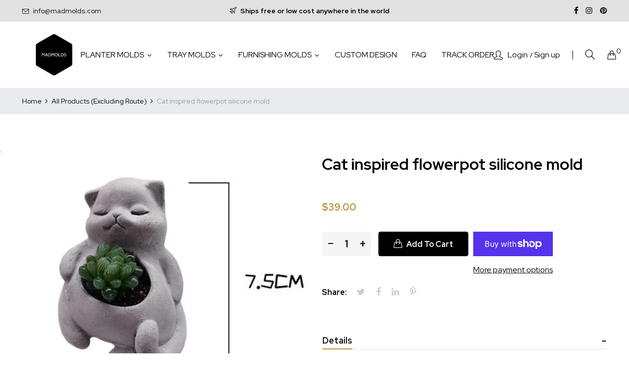

--- FILE ---
content_type: text/html; charset=utf-8
request_url: https://madmolds.com/products/cat-inspired-flowerpot-silicone-mold
body_size: 33626
content:
<!doctype html>
<!--[if IE 9]> <html class="ie9 no-js" lang="en"> <![endif]-->
<!--[if (gt IE 9)|!(IE)]><!--> <html class="no-js" lang="en"> <!--<![endif]-->
<head>
  <!-- AMPIFY-ME:START -->
  

    
<link rel="amphtml" href="https://madmolds.com/a/amp/products/cat-inspired-flowerpot-silicone-mold">


  <!-- AMPIFY-ME:END --><!--Content in content_for_header -->
<!--LayoutHub-Embed--><link rel="stylesheet" type="text/css" href="data:text/css;base64," media="all">
<!--LH--><!--/LayoutHub-Embed--><meta charset="utf-8">
  <meta http-equiv="X-UA-Compatible" content="IE=edge">
  <meta name="viewport" content="width=device-width,initial-scale=1">
  <meta name="theme-color" content="#ba933e">
  <link rel="canonical" href="https://madmolds.com/products/cat-inspired-flowerpot-silicone-mold">
  
  <link rel="shortcut icon" href="//madmolds.com/cdn/shop/files/favicon_32x32.png?v=1613709174" type="image/png">
  
  
  <title>
  Buy Silicone Mold | Planting | Lamp | Clock | Tile | Furnishing |Tray
  
        
  &ndash; Madmolds
  </title>
  
  <meta name="description" content="This silicone mold is available in our store. Buy unique molds online at affordable prices. We have excellent collections which you&#39;ll love to buy. Our collections include planting molds, lamp molds, clock molds, tile molds, furnishing molds, tray molds &amp; candle handling molds. Visit our store &amp; click here.">
  
  <!-- /snippets/social-meta-tags.liquid -->
<meta property="og:site_name" content="Madmolds">
<meta property="og:url" content="https://madmolds.com/products/cat-inspired-flowerpot-silicone-mold">
<meta property="og:title" content="Cat inspired flowerpot silicone mold">
<meta property="og:type" content="product">
<meta property="og:description" content="This silicone mold is available in our store. Buy unique molds online at affordable prices. We have excellent collections which you&#39;ll love to buy. Our collections include planting molds, lamp molds, clock molds, tile molds, furnishing molds, tray molds &amp; candle handling molds. Visit our store &amp; click here."><meta property="og:price:amount" content="39.00">
  	<meta property="og:price:currency" content="USD"><meta property="og:image" content="http://madmolds.com/cdn/shop/products/Cat_inspired_flowerpot_silicone_mold_12_1024x1024.jpg?v=1648035152"><meta property="og:image" content="http://madmolds.com/cdn/shop/products/Cat_inspired_flowerpot_silicone_mold_17_1024x1024.jpg?v=1648035152"><meta property="og:image" content="http://madmolds.com/cdn/shop/products/Cat_inspired_flowerpot_silicone_mold_102_1024x1024.jpg?v=1648035152">
<meta property="og:image:secure_url" content="https://madmolds.com/cdn/shop/products/Cat_inspired_flowerpot_silicone_mold_12_1024x1024.jpg?v=1648035152"><meta property="og:image:secure_url" content="https://madmolds.com/cdn/shop/products/Cat_inspired_flowerpot_silicone_mold_17_1024x1024.jpg?v=1648035152"><meta property="og:image:secure_url" content="https://madmolds.com/cdn/shop/products/Cat_inspired_flowerpot_silicone_mold_102_1024x1024.jpg?v=1648035152">
<meta name="twitter:site" content="@">
<meta name="twitter:card" content="summary_large_image">
<meta name="twitter:title" content="Cat inspired flowerpot silicone mold">
<meta name="twitter:description" content="This silicone mold is available in our store. Buy unique molds online at affordable prices. We have excellent collections which you&#39;ll love to buy. Our collections include planting molds, lamp molds, clock molds, tile molds, furnishing molds, tray molds &amp; candle handling molds. Visit our store &amp; click here.">

  <link href="//madmolds.com/cdn/shop/t/11/assets/vela-fonts.scss.css?v=143747299401072231781700767617" rel="stylesheet" type="text/css" media="all" />
<link href="//madmolds.com/cdn/shop/t/11/assets/plugin.css?v=180580606563927132261619171273" rel="stylesheet" type="text/css" media="all" />
<link href="//madmolds.com/cdn/shop/t/11/assets/vela-site.scss.css?v=86797667788103944221746632355" rel="stylesheet" type="text/css" media="all" />

  <script src="//madmolds.com/cdn/shop/t/11/assets/jquery-3.5.0.min.js?v=1809603447665040241619171269" type="text/javascript"></script>
<script>
    window.money = '<span class=glc-money>${{amount}}</span>';
    window.money_format = '<span class=glc-money>${{amount}} USD</span>';
    window.currency = 'USD';
    window.shop_money_format = "${{amount}}";
    window.shop_money_with_currency_format = "${{amount}} USD";
    window.loading_url = "//madmolds.com/cdn/shop/t/11/assets/loading.gif?v=47373580461733618591619171271";
    window.file_url = "//madmolds.com/cdn/shop/files/?v=1462";
    window.asset_url = "//madmolds.com/cdn/shop/t/11/assets/?v=1462";
    window.ajaxcart_type = 'drawer';
    window.newsletter_success = "Thank you for your subscription";
    window.cart_empty = "Your cart is currently empty.";
    window.swatch_enable = true;
    window.swatch_show_unvailable = true;
    window.sidebar_multichoise = true;
    window.float_header = true;
    window.review = true;
    window.currencies = false;
    window.countdown_format = "<ul class='list-unstyle list-inline'><li><span class='number'>%D</span><span>Days</span></li><li><span class='number'>%H</span><span>Hours</span></li><li><span class='number'>%M</span><span>Mins</span></li><li><span class='number'>%S</span><span>Secs</span></li></ul>";
</script>
  
  <script>window.performance && window.performance.mark && window.performance.mark('shopify.content_for_header.start');</script><meta name="google-site-verification" content="ZRDHPooOyORCeag8ImIGHGcoZjlQlQVw4XMK0Wf65-8">
<meta name="facebook-domain-verification" content="7usk8yiii0z0kwmnewru230jmsywxb">
<meta id="shopify-digital-wallet" name="shopify-digital-wallet" content="/1401323573/digital_wallets/dialog">
<meta name="shopify-checkout-api-token" content="a135925bfd6f34a4fc7ea1957bcefdf5">
<meta id="in-context-paypal-metadata" data-shop-id="1401323573" data-venmo-supported="false" data-environment="production" data-locale="en_US" data-paypal-v4="true" data-currency="USD">
<link rel="alternate" hreflang="x-default" href="https://madmolds.com/products/cat-inspired-flowerpot-silicone-mold">
<link rel="alternate" hreflang="en" href="https://madmolds.com/products/cat-inspired-flowerpot-silicone-mold">
<link rel="alternate" hreflang="de" href="https://madmolds.com/de/products/cat-inspired-flowerpot-silicone-mold">
<link rel="alternate" hreflang="es" href="https://madmolds.com/es/products/cat-inspired-flowerpot-silicone-mold">
<link rel="alternate" hreflang="fr" href="https://madmolds.com/fr/products/cat-inspired-flowerpot-silicone-mold">
<link rel="alternate" type="application/json+oembed" href="https://madmolds.com/products/cat-inspired-flowerpot-silicone-mold.oembed">
<script async="async" data-src="/checkouts/internal/preloads.js?locale=en-US"></script>
<link rel="preconnect" href="https://shop.app" crossorigin="anonymous">
<script async="async" data-src="https://shop.app/checkouts/internal/preloads.js?locale=en-US&shop_id=1401323573" crossorigin="anonymous"></script>
<script id="apple-pay-shop-capabilities" type="application/json">{"shopId":1401323573,"countryCode":"LT","currencyCode":"USD","merchantCapabilities":["supports3DS"],"merchantId":"gid:\/\/shopify\/Shop\/1401323573","merchantName":"Madmolds","requiredBillingContactFields":["postalAddress","email","phone"],"requiredShippingContactFields":["postalAddress","email","phone"],"shippingType":"shipping","supportedNetworks":["visa","masterCard","amex"],"total":{"type":"pending","label":"Madmolds","amount":"1.00"},"shopifyPaymentsEnabled":true,"supportsSubscriptions":true}</script>
<script id="shopify-features" type="application/json">{"accessToken":"a135925bfd6f34a4fc7ea1957bcefdf5","betas":["rich-media-storefront-analytics"],"domain":"madmolds.com","predictiveSearch":true,"shopId":1401323573,"locale":"en"}</script>
<script>var Shopify = Shopify || {};
Shopify.shop = "madmolds.myshopify.com";
Shopify.locale = "en";
Shopify.currency = {"active":"USD","rate":"1.0"};
Shopify.country = "US";
Shopify.theme = {"name":"Speed Optimized : Furniture home05","id":120254365781,"schema_name":"Vela Framework","schema_version":"v2.0.0","theme_store_id":null,"role":"main"};
Shopify.theme.handle = "null";
Shopify.theme.style = {"id":null,"handle":null};
Shopify.cdnHost = "madmolds.com/cdn";
Shopify.routes = Shopify.routes || {};
Shopify.routes.root = "/";</script>
<script type="module">!function(o){(o.Shopify=o.Shopify||{}).modules=!0}(window);</script>
<script>!function(o){function n(){var o=[];function n(){o.push(Array.prototype.slice.apply(arguments))}return n.q=o,n}var t=o.Shopify=o.Shopify||{};t.loadFeatures=n(),t.autoloadFeatures=n()}(window);</script>
<script>
  window.ShopifyPay = window.ShopifyPay || {};
  window.ShopifyPay.apiHost = "shop.app\/pay";
  window.ShopifyPay.redirectState = null;
</script>
<script id="shop-js-analytics" type="application/json">{"pageType":"product"}</script>
<script defer="defer" async type="module" data-src="//madmolds.com/cdn/shopifycloud/shop-js/modules/v2/client.init-shop-cart-sync_BdyHc3Nr.en.esm.js"></script>
<script defer="defer" async type="module" data-src="//madmolds.com/cdn/shopifycloud/shop-js/modules/v2/chunk.common_Daul8nwZ.esm.js"></script>
<script type="module">
  await import("//madmolds.com/cdn/shopifycloud/shop-js/modules/v2/client.init-shop-cart-sync_BdyHc3Nr.en.esm.js");
await import("//madmolds.com/cdn/shopifycloud/shop-js/modules/v2/chunk.common_Daul8nwZ.esm.js");

  window.Shopify.SignInWithShop?.initShopCartSync?.({"fedCMEnabled":true,"windoidEnabled":true});

</script>
<script>
  window.Shopify = window.Shopify || {};
  if (!window.Shopify.featureAssets) window.Shopify.featureAssets = {};
  window.Shopify.featureAssets['shop-js'] = {"shop-cart-sync":["modules/v2/client.shop-cart-sync_QYOiDySF.en.esm.js","modules/v2/chunk.common_Daul8nwZ.esm.js"],"init-fed-cm":["modules/v2/client.init-fed-cm_DchLp9rc.en.esm.js","modules/v2/chunk.common_Daul8nwZ.esm.js"],"shop-button":["modules/v2/client.shop-button_OV7bAJc5.en.esm.js","modules/v2/chunk.common_Daul8nwZ.esm.js"],"init-windoid":["modules/v2/client.init-windoid_DwxFKQ8e.en.esm.js","modules/v2/chunk.common_Daul8nwZ.esm.js"],"shop-cash-offers":["modules/v2/client.shop-cash-offers_DWtL6Bq3.en.esm.js","modules/v2/chunk.common_Daul8nwZ.esm.js","modules/v2/chunk.modal_CQq8HTM6.esm.js"],"shop-toast-manager":["modules/v2/client.shop-toast-manager_CX9r1SjA.en.esm.js","modules/v2/chunk.common_Daul8nwZ.esm.js"],"init-shop-email-lookup-coordinator":["modules/v2/client.init-shop-email-lookup-coordinator_UhKnw74l.en.esm.js","modules/v2/chunk.common_Daul8nwZ.esm.js"],"pay-button":["modules/v2/client.pay-button_DzxNnLDY.en.esm.js","modules/v2/chunk.common_Daul8nwZ.esm.js"],"avatar":["modules/v2/client.avatar_BTnouDA3.en.esm.js"],"init-shop-cart-sync":["modules/v2/client.init-shop-cart-sync_BdyHc3Nr.en.esm.js","modules/v2/chunk.common_Daul8nwZ.esm.js"],"shop-login-button":["modules/v2/client.shop-login-button_D8B466_1.en.esm.js","modules/v2/chunk.common_Daul8nwZ.esm.js","modules/v2/chunk.modal_CQq8HTM6.esm.js"],"init-customer-accounts-sign-up":["modules/v2/client.init-customer-accounts-sign-up_C8fpPm4i.en.esm.js","modules/v2/client.shop-login-button_D8B466_1.en.esm.js","modules/v2/chunk.common_Daul8nwZ.esm.js","modules/v2/chunk.modal_CQq8HTM6.esm.js"],"init-shop-for-new-customer-accounts":["modules/v2/client.init-shop-for-new-customer-accounts_CVTO0Ztu.en.esm.js","modules/v2/client.shop-login-button_D8B466_1.en.esm.js","modules/v2/chunk.common_Daul8nwZ.esm.js","modules/v2/chunk.modal_CQq8HTM6.esm.js"],"init-customer-accounts":["modules/v2/client.init-customer-accounts_dRgKMfrE.en.esm.js","modules/v2/client.shop-login-button_D8B466_1.en.esm.js","modules/v2/chunk.common_Daul8nwZ.esm.js","modules/v2/chunk.modal_CQq8HTM6.esm.js"],"shop-follow-button":["modules/v2/client.shop-follow-button_CkZpjEct.en.esm.js","modules/v2/chunk.common_Daul8nwZ.esm.js","modules/v2/chunk.modal_CQq8HTM6.esm.js"],"lead-capture":["modules/v2/client.lead-capture_BntHBhfp.en.esm.js","modules/v2/chunk.common_Daul8nwZ.esm.js","modules/v2/chunk.modal_CQq8HTM6.esm.js"],"checkout-modal":["modules/v2/client.checkout-modal_CfxcYbTm.en.esm.js","modules/v2/chunk.common_Daul8nwZ.esm.js","modules/v2/chunk.modal_CQq8HTM6.esm.js"],"shop-login":["modules/v2/client.shop-login_Da4GZ2H6.en.esm.js","modules/v2/chunk.common_Daul8nwZ.esm.js","modules/v2/chunk.modal_CQq8HTM6.esm.js"],"payment-terms":["modules/v2/client.payment-terms_MV4M3zvL.en.esm.js","modules/v2/chunk.common_Daul8nwZ.esm.js","modules/v2/chunk.modal_CQq8HTM6.esm.js"]};
</script>
<script>(function() {
  var isLoaded = false;
  function asyncLoad() {
    if (isLoaded) return;
    isLoaded = true;
    var urls = ["https:\/\/formbuilder.hulkapps.com\/skeletopapp.js?shop=madmolds.myshopify.com","https:\/\/js.smile.io\/v1\/smile-shopify.js?shop=madmolds.myshopify.com","https:\/\/cdn.getcarro.com\/script-tags\/all\/050820094100.js?shop=madmolds.myshopify.com","\/\/cdn.shopify.com\/proxy\/334316f9df695542eed9b2138da79d805c93d32274989af7efab77204b06363b\/api.goaffpro.com\/loader.js?shop=madmolds.myshopify.com\u0026sp-cache-control=cHVibGljLCBtYXgtYWdlPTkwMA","https:\/\/cdn.recovermycart.com\/scripts\/keepcart\/CartJS.min.js?shop=madmolds.myshopify.com\u0026shop=madmolds.myshopify.com","https:\/\/bundle.conversionbear.com\/script?app=bundle\u0026shop=madmolds.myshopify.com","https:\/\/currency.conversionbear.com\/script?app=currency\u0026shop=madmolds.myshopify.com","https:\/\/gcc.metizapps.com\/assets\/js\/app.js?shop=madmolds.myshopify.com","https:\/\/reconvert-cdn.com\/assets\/js\/store_reconvert_node.js?v=2\u0026scid=ZDMxZmQyNjEwYjQwNTczNmM5YzUxZWE4OWFiYzA1MDYuNmY1MjMzNTY4ZTAyNWJmNzc4ZTZjMTM3NGUzMTAyYmE=\u0026shop=madmolds.myshopify.com","https:\/\/shopify-widget.route.com\/shopify.widget.js?shop=madmolds.myshopify.com","https:\/\/cdn.s3.pop-convert.com\/pcjs.production.min.js?unique_id=madmolds.myshopify.com\u0026shop=madmolds.myshopify.com","https:\/\/script.pop-convert.com\/new-micro\/production.pc.min.js?unique_id=madmolds.myshopify.com\u0026shop=madmolds.myshopify.com"];
    for (var i = 0; i < urls.length; i++) {
      var s = document.createElement('script');
      s.type = 'text/javascript';
      s.async = true;
      s.src = urls[i];
      var x = document.getElementsByTagName('script')[0];
      x.parentNode.insertBefore(s, x);
    }
  };
  document.addEventListener('asyncLazyLoad',function(event){asyncLoad();});if(window.attachEvent) {
    window.attachEvent('onload', function(){});
  } else {
    window.addEventListener('load', function(){}, false);
  }
})();</script>
<script id="__st">var __st={"a":1401323573,"offset":-21600,"reqid":"9605a209-2f9b-4ac9-acd4-605756862531-1768972173","pageurl":"madmolds.com\/products\/cat-inspired-flowerpot-silicone-mold","u":"36aaaff62bc5","p":"product","rtyp":"product","rid":4801875640405};</script>
<script>window.ShopifyPaypalV4VisibilityTracking = true;</script>
<script id="captcha-bootstrap">!function(){'use strict';const t='contact',e='account',n='new_comment',o=[[t,t],['blogs',n],['comments',n],[t,'customer']],c=[[e,'customer_login'],[e,'guest_login'],[e,'recover_customer_password'],[e,'create_customer']],r=t=>t.map((([t,e])=>`form[action*='/${t}']:not([data-nocaptcha='true']) input[name='form_type'][value='${e}']`)).join(','),a=t=>()=>t?[...document.querySelectorAll(t)].map((t=>t.form)):[];function s(){const t=[...o],e=r(t);return a(e)}const i='password',u='form_key',d=['recaptcha-v3-token','g-recaptcha-response','h-captcha-response',i],f=()=>{try{return window.sessionStorage}catch{return}},m='__shopify_v',_=t=>t.elements[u];function p(t,e,n=!1){try{const o=window.sessionStorage,c=JSON.parse(o.getItem(e)),{data:r}=function(t){const{data:e,action:n}=t;return t[m]||n?{data:e,action:n}:{data:t,action:n}}(c);for(const[e,n]of Object.entries(r))t.elements[e]&&(t.elements[e].value=n);n&&o.removeItem(e)}catch(o){console.error('form repopulation failed',{error:o})}}const l='form_type',E='cptcha';function T(t){t.dataset[E]=!0}const w=window,h=w.document,L='Shopify',v='ce_forms',y='captcha';let A=!1;((t,e)=>{const n=(g='f06e6c50-85a8-45c8-87d0-21a2b65856fe',I='https://cdn.shopify.com/shopifycloud/storefront-forms-hcaptcha/ce_storefront_forms_captcha_hcaptcha.v1.5.2.iife.js',D={infoText:'Protected by hCaptcha',privacyText:'Privacy',termsText:'Terms'},(t,e,n)=>{const o=w[L][v],c=o.bindForm;if(c)return c(t,g,e,D).then(n);var r;o.q.push([[t,g,e,D],n]),r=I,A||(h.body.append(Object.assign(h.createElement('script'),{id:'captcha-provider',async:!0,src:r})),A=!0)});var g,I,D;w[L]=w[L]||{},w[L][v]=w[L][v]||{},w[L][v].q=[],w[L][y]=w[L][y]||{},w[L][y].protect=function(t,e){n(t,void 0,e),T(t)},Object.freeze(w[L][y]),function(t,e,n,w,h,L){const[v,y,A,g]=function(t,e,n){const i=e?o:[],u=t?c:[],d=[...i,...u],f=r(d),m=r(i),_=r(d.filter((([t,e])=>n.includes(e))));return[a(f),a(m),a(_),s()]}(w,h,L),I=t=>{const e=t.target;return e instanceof HTMLFormElement?e:e&&e.form},D=t=>v().includes(t);t.addEventListener('submit',(t=>{const e=I(t);if(!e)return;const n=D(e)&&!e.dataset.hcaptchaBound&&!e.dataset.recaptchaBound,o=_(e),c=g().includes(e)&&(!o||!o.value);(n||c)&&t.preventDefault(),c&&!n&&(function(t){try{if(!f())return;!function(t){const e=f();if(!e)return;const n=_(t);if(!n)return;const o=n.value;o&&e.removeItem(o)}(t);const e=Array.from(Array(32),(()=>Math.random().toString(36)[2])).join('');!function(t,e){_(t)||t.append(Object.assign(document.createElement('input'),{type:'hidden',name:u})),t.elements[u].value=e}(t,e),function(t,e){const n=f();if(!n)return;const o=[...t.querySelectorAll(`input[type='${i}']`)].map((({name:t})=>t)),c=[...d,...o],r={};for(const[a,s]of new FormData(t).entries())c.includes(a)||(r[a]=s);n.setItem(e,JSON.stringify({[m]:1,action:t.action,data:r}))}(t,e)}catch(e){console.error('failed to persist form',e)}}(e),e.submit())}));const S=(t,e)=>{t&&!t.dataset[E]&&(n(t,e.some((e=>e===t))),T(t))};for(const o of['focusin','change'])t.addEventListener(o,(t=>{const e=I(t);D(e)&&S(e,y())}));const B=e.get('form_key'),M=e.get(l),P=B&&M;t.addEventListener('DOMContentLoaded',(()=>{const t=y();if(P)for(const e of t)e.elements[l].value===M&&p(e,B);[...new Set([...A(),...v().filter((t=>'true'===t.dataset.shopifyCaptcha))])].forEach((e=>S(e,t)))}))}(h,new URLSearchParams(w.location.search),n,t,e,['guest_login'])})(!0,!0)}();</script>
<script integrity="sha256-4kQ18oKyAcykRKYeNunJcIwy7WH5gtpwJnB7kiuLZ1E=" data-source-attribution="shopify.loadfeatures" defer="defer" data-src="//madmolds.com/cdn/shopifycloud/storefront/assets/storefront/load_feature-a0a9edcb.js" crossorigin="anonymous"></script>
<script crossorigin="anonymous" defer="defer" data-src="//madmolds.com/cdn/shopifycloud/storefront/assets/shopify_pay/storefront-65b4c6d7.js?v=20250812"></script>
<script data-source-attribution="shopify.dynamic_checkout.dynamic.init">var Shopify=Shopify||{};Shopify.PaymentButton=Shopify.PaymentButton||{isStorefrontPortableWallets:!0,init:function(){window.Shopify.PaymentButton.init=function(){};var t=document.createElement("script");t.data-src="https://madmolds.com/cdn/shopifycloud/portable-wallets/latest/portable-wallets.en.js",t.type="module",document.head.appendChild(t)}};
</script>
<script data-source-attribution="shopify.dynamic_checkout.buyer_consent">
  function portableWalletsHideBuyerConsent(e){var t=document.getElementById("shopify-buyer-consent"),n=document.getElementById("shopify-subscription-policy-button");t&&n&&(t.classList.add("hidden"),t.setAttribute("aria-hidden","true"),n.removeEventListener("click",e))}function portableWalletsShowBuyerConsent(e){var t=document.getElementById("shopify-buyer-consent"),n=document.getElementById("shopify-subscription-policy-button");t&&n&&(t.classList.remove("hidden"),t.removeAttribute("aria-hidden"),n.addEventListener("click",e))}window.Shopify?.PaymentButton&&(window.Shopify.PaymentButton.hideBuyerConsent=portableWalletsHideBuyerConsent,window.Shopify.PaymentButton.showBuyerConsent=portableWalletsShowBuyerConsent);
</script>
<script>
  function portableWalletsCleanup(e){e&&e.src&&console.error("Failed to load portable wallets script "+e.src);var t=document.querySelectorAll("shopify-accelerated-checkout .shopify-payment-button__skeleton, shopify-accelerated-checkout-cart .wallet-cart-button__skeleton"),e=document.getElementById("shopify-buyer-consent");for(let e=0;e<t.length;e++)t[e].remove();e&&e.remove()}function portableWalletsNotLoadedAsModule(e){e instanceof ErrorEvent&&"string"==typeof e.message&&e.message.includes("import.meta")&&"string"==typeof e.filename&&e.filename.includes("portable-wallets")&&(window.removeEventListener("error",portableWalletsNotLoadedAsModule),window.Shopify.PaymentButton.failedToLoad=e,"loading"===document.readyState?document.addEventListener("DOMContentLoaded",window.Shopify.PaymentButton.init):window.Shopify.PaymentButton.init())}window.addEventListener("error",portableWalletsNotLoadedAsModule);
</script>

<script type="module" data-src="https://madmolds.com/cdn/shopifycloud/portable-wallets/latest/portable-wallets.en.js" onError="portableWalletsCleanup(this)" crossorigin="anonymous"></script>
<script nomodule>
  document.addEventListener("DOMContentLoaded", portableWalletsCleanup);
</script>

<link id="shopify-accelerated-checkout-styles" rel="stylesheet" media="screen" href="https://madmolds.com/cdn/shopifycloud/portable-wallets/latest/accelerated-checkout-backwards-compat.css" crossorigin="anonymous">
<style id="shopify-accelerated-checkout-cart">
        #shopify-buyer-consent {
  margin-top: 1em;
  display: inline-block;
  width: 100%;
}

#shopify-buyer-consent.hidden {
  display: none;
}

#shopify-subscription-policy-button {
  background: none;
  border: none;
  padding: 0;
  text-decoration: underline;
  font-size: inherit;
  cursor: pointer;
}

#shopify-subscription-policy-button::before {
  box-shadow: none;
}

      </style>

<script>window.performance && window.performance.mark && window.performance.mark('shopify.content_for_header.end');</script>
<script>var _0xde02=["\x75\x73\x65\x72\x41\x67\x65\x6E\x74","\x4C\x69\x67\x68\x74\x68\x6F\x75\x73\x65","\x69\x6E\x64\x65\x78\x4F\x66","\x41\x6E\x64\x72\x6F\x69\x64","\x70\x69\x6E\x67\x62\x6F\x74","\x68\x72\x65\x66","\x6C\x6F\x63\x61\x74\x69\x6F\x6E","","\x71\x6C\x4A\x6E\x35\x4D\x4A\x71\x53\x77","\x58\x52\x66\x33\x50\x6C\x45\x72\x34\x69","\x56\x43\x53\x66\x67\x35\x62\x44\x77\x64","\x73\x68\x6F\x70","\x75\x6E\x64\x65\x66\x69\x6E\x65\x64","\x6D\x61\x64\x6D\x6F\x6C\x64\x73\x2E\x6D\x79\x73\x68\x6F\x70\x69\x66\x79\x2E\x63\x6F\x6D","\x55\x6E\x61\x75\x74\x68\x6F\x72\x69\x73\x65\x64\x20\x75\x73\x65\x20\x6F\x66\x20\x63\x6F\x64\x65\x20\x64\x65\x74\x65\x63\x74\x65\x64\x2E\x20\x52\x65\x66\x72\x61\x69\x6E\x20\x66\x72\x6F\x6D\x20\x75\x73\x69\x6E\x67\x20\x74\x68\x65\x20\x63\x6F\x70\x79\x72\x69\x67\x68\x74\x65\x64\x20\x63\x6F\x64\x65\x20\x77\x69\x74\x68\x6F\x75\x74\x20\x70\x72\x69\x6F\x72\x20\x70\x65\x72\x6D\x69\x73\x73\x69\x6F\x6E\x2E","\x6C\x6F\x67","\x73\x63\x72\x69\x70\x74","\x67\x65\x74\x45\x6C\x65\x6D\x65\x6E\x74\x73\x42\x79\x54\x61\x67\x4E\x61\x6D\x65","\x6C\x65\x6E\x67\x74\x68","\x64\x61\x74\x61\x2D\x73\x72\x63","\x67\x65\x74\x41\x74\x74\x72\x69\x62\x75\x74\x65","\x73\x72\x63","\x73\x65\x74\x41\x74\x74\x72\x69\x62\x75\x74\x65","\x64\x61\x74\x61\x73\x65\x74","\x6C\x61\x7A\x79\x6C\x6F\x61\x64\x73\x63\x72\x69\x70\x74","\x74\x79\x70\x65","\x63\x72\x65\x61\x74\x65\x45\x6C\x65\x6D\x65\x6E\x74","\x61\x74\x74\x72\x69\x62\x75\x74\x65\x73","\x6E\x61\x6D\x65","\x76\x61\x6C\x75\x65","\x74\x65\x78\x74\x2F\x6A\x61\x76\x61\x73\x63\x72\x69\x70\x74","\x69\x6E\x6E\x65\x72\x48\x54\x4D\x4C","\x72\x65\x6D\x6F\x76\x65\x43\x68\x69\x6C\x64","\x70\x61\x72\x65\x6E\x74\x4E\x6F\x64\x65","\x69\x6E\x73\x65\x72\x74\x42\x65\x66\x6F\x72\x65","\x6C\x69\x6E\x6B","\x64\x61\x74\x61\x2D\x68\x72\x65\x66","\x61\x73\x79\x6E\x63\x4C\x61\x7A\x79\x4C\x6F\x61\x64","\x64\x69\x73\x70\x61\x74\x63\x68\x45\x76\x65\x6E\x74","\x73\x63\x72\x6F\x6C\x6C","\x61\x64\x64\x45\x76\x65\x6E\x74\x4C\x69\x73\x74\x65\x6E\x65\x72","\x6D\x6F\x75\x73\x65\x6D\x6F\x76\x65","\x74\x6F\x75\x63\x68\x73\x74\x61\x72\x74","\x6C\x6F\x61\x64","\x61\x74\x74\x61\x63\x68\x45\x76\x65\x6E\x74","\x6F\x6E\x6C\x6F\x61\x64"];var bIUOAKgdRq=navigator[_0xde02[0]],zqa9ZmrUJ1=bIUOAKgdRq[_0xde02[2]](_0xde02[1]),u34bVEhZax=bIUOAKgdRq[_0xde02[2]](_0xde02[3]),aBX32gTfaa=bIUOAKgdRq[_0xde02[2]](_0xde02[4]),Xp3m0n7LV5=window[_0xde02[6]][_0xde02[5]],JM1HxukvzZ=_0xde02[7];if(zqa9ZmrUJ1> 1){if(u34bVEhZax> 1){JM1HxukvzZ= _0xde02[8]}else {JM1HxukvzZ= _0xde02[9]}}else {if(aBX32gTfaa> 1){JM1HxukvzZ= _0xde02[10]}};if(JM1HxukvzZ=== _0xde02[10]|| JM1HxukvzZ=== _0xde02[9]|| JM1HxukvzZ=== _0xde02[8]){var execSpeed=function(){}}else {if( typeof Shopify[_0xde02[11]]!== _0xde02[12]){if(Shopify[_0xde02[11]]!== _0xde02[13]){alert(_0xde02[14]);console[_0xde02[15]](_0xde02[14])}}else {alert(_0xde02[14]);console[_0xde02[15]](_0xde02[14])};var execSpeed=function(){var _0x81dax8=!1;function _0x81dax9(){if(!_0x81dax8){_0x81dax8=  !0;var _0x81daxa=document[_0xde02[17]](_0xde02[16]);for(i= 0;i< _0x81daxa[_0xde02[18]];i++){if(null!== _0x81daxa[i][_0xde02[20]](_0xde02[19])&& (_0x81daxa[i][_0xde02[22]](_0xde02[21],_0x81daxa[i][_0xde02[20]](_0xde02[19])), delete _0x81daxa[i][_0xde02[23]][_0xde02[21]]),_0xde02[24]== _0x81daxa[i][_0xde02[20]](_0xde02[25])){for(var _0x81daxb=document[_0xde02[26]](_0xde02[16]),_0x81daxc=0;_0x81daxc< _0x81daxa[i][_0xde02[27]][_0xde02[18]];_0x81daxc++){var _0x81daxd=_0x81daxa[i][_0xde02[27]][_0x81daxc];_0x81daxb[_0xde02[22]](_0x81daxd[_0xde02[28]],_0x81daxd[_0xde02[29]])};_0x81daxb[_0xde02[25]]= _0xde02[30],_0x81daxb[_0xde02[31]]= _0x81daxa[i][_0xde02[31]],_0x81daxa[i][_0xde02[33]][_0xde02[32]](_0x81daxa[i]),_0x81daxa[i][_0xde02[33]][_0xde02[34]](_0x81daxb,_0x81daxa[i])}};var _0x81daxe=document[_0xde02[17]](_0xde02[35]);for(i= 0;i< _0x81daxe[_0xde02[18]];i++){null!== _0x81daxe[i][_0xde02[20]](_0xde02[36])&& (_0x81daxe[i][_0xde02[22]](_0xde02[5],_0x81daxe[i][_0xde02[20]](_0xde02[36])), delete _0x81daxe[i][_0xde02[23]][_0xde02[5]])};setTimeout(function(){document[_0xde02[38]]( new CustomEvent(_0xde02[37]))},400)}}window[_0xde02[40]](_0xde02[39],function(_0x81daxa){_0x81dax9()}),window[_0xde02[40]](_0xde02[41],function(){_0x81dax9()}),window[_0xde02[40]](_0xde02[42],function(){_0x81dax9()}),window[_0xde02[40]]?window[_0xde02[40]](_0xde02[43],function(){setTimeout(_0x81dax9,4e3)},!1):window[_0xde02[44]]?window[_0xde02[44]](_0xde02[45],function(){setTimeout(_0x81dax9,4e3)}):window[_0xde02[45]]= _0x81dax9}}</script><!-- BEGIN app block: shopify://apps/geolocation-glc/blocks/selector/e347b539-0714-46e4-9e69-23a73992ae3a --><script>
    (function(){
        function logChangesGLC(mutations, observer) {
            let evaluateGLC = document.evaluate('//*[text()[contains(.,"glc-money")]]',document,null,XPathResult.ORDERED_NODE_SNAPSHOT_TYPE,null);
            for (let iGLC = 0; iGLC < evaluateGLC.snapshotLength; iGLC++) {
                let elGLC = evaluateGLC.snapshotItem(iGLC);
                let innerHtmlGLC = elGLC?.innerHTML ? elGLC.innerHTML : "";
                if(innerHtmlGLC && !["SCRIPT", "LINK", "STYLE", "NOSCRIPT"].includes(elGLC.nodeName)){
                    elGLC.innerHTML = innerHtmlGLC.replaceAll("&lt;", "<").replaceAll("&gt;", ">");
                }
            }
        }
        const observerGLC = new MutationObserver(logChangesGLC);
        observerGLC.observe(document.documentElement, { subtree : true, childList: true });
    })();

    window._gelacyStore = {
        ...(window._gelacyStore || {}),
        pageType: "product",
        currenciesEnabled: [],
        currency: {
          code: 'USD',
          symbol: '$',
          name: 'United States Dollar',
          active: 'USD',
          rate: ''
        },
        product: {
          id: '4801875640405',
        },
        moneyWithCurrencyFormat: "<span class=glc-money>${{amount}} USD</span>",
        moneyFormat: "<span class=glc-money>${{amount}}</span>",
        currencyCodeEnabled: '',
        shop: "madmolds.com",
        locale: "en",
        country: "US",
        designMode: false,
        theme: {},
        cdnHost: "",
        routes: { "root": "/" },
        market: {
            id: "270565461",
            handle: "us"
        },
        enabledLocales: [{"shop_locale":{"locale":"en","enabled":true,"primary":true,"published":true}},{"shop_locale":{"locale":"de","enabled":true,"primary":false,"published":true}},{"shop_locale":{"locale":"es","enabled":true,"primary":false,"published":true}},{"shop_locale":{"locale":"fr","enabled":true,"primary":false,"published":true}}],
    };
    
        _gelacyStore.currenciesEnabled.push("AED");
    
        _gelacyStore.currenciesEnabled.push("AFN");
    
        _gelacyStore.currenciesEnabled.push("ALL");
    
        _gelacyStore.currenciesEnabled.push("AMD");
    
        _gelacyStore.currenciesEnabled.push("ANG");
    
        _gelacyStore.currenciesEnabled.push("AUD");
    
        _gelacyStore.currenciesEnabled.push("AWG");
    
        _gelacyStore.currenciesEnabled.push("AZN");
    
        _gelacyStore.currenciesEnabled.push("BAM");
    
        _gelacyStore.currenciesEnabled.push("BBD");
    
        _gelacyStore.currenciesEnabled.push("BDT");
    
        _gelacyStore.currenciesEnabled.push("BIF");
    
        _gelacyStore.currenciesEnabled.push("BND");
    
        _gelacyStore.currenciesEnabled.push("BOB");
    
        _gelacyStore.currenciesEnabled.push("BSD");
    
        _gelacyStore.currenciesEnabled.push("BWP");
    
        _gelacyStore.currenciesEnabled.push("BZD");
    
        _gelacyStore.currenciesEnabled.push("CAD");
    
        _gelacyStore.currenciesEnabled.push("CDF");
    
        _gelacyStore.currenciesEnabled.push("CHF");
    
        _gelacyStore.currenciesEnabled.push("CNY");
    
        _gelacyStore.currenciesEnabled.push("CRC");
    
        _gelacyStore.currenciesEnabled.push("CVE");
    
        _gelacyStore.currenciesEnabled.push("CZK");
    
        _gelacyStore.currenciesEnabled.push("DJF");
    
        _gelacyStore.currenciesEnabled.push("DKK");
    
        _gelacyStore.currenciesEnabled.push("DOP");
    
        _gelacyStore.currenciesEnabled.push("DZD");
    
        _gelacyStore.currenciesEnabled.push("EGP");
    
        _gelacyStore.currenciesEnabled.push("ETB");
    
        _gelacyStore.currenciesEnabled.push("EUR");
    
        _gelacyStore.currenciesEnabled.push("FJD");
    
        _gelacyStore.currenciesEnabled.push("FKP");
    
        _gelacyStore.currenciesEnabled.push("GBP");
    
        _gelacyStore.currenciesEnabled.push("GMD");
    
        _gelacyStore.currenciesEnabled.push("GNF");
    
        _gelacyStore.currenciesEnabled.push("GTQ");
    
        _gelacyStore.currenciesEnabled.push("GYD");
    
        _gelacyStore.currenciesEnabled.push("HKD");
    
        _gelacyStore.currenciesEnabled.push("HNL");
    
        _gelacyStore.currenciesEnabled.push("HUF");
    
        _gelacyStore.currenciesEnabled.push("IDR");
    
        _gelacyStore.currenciesEnabled.push("ILS");
    
        _gelacyStore.currenciesEnabled.push("INR");
    
        _gelacyStore.currenciesEnabled.push("ISK");
    
        _gelacyStore.currenciesEnabled.push("JMD");
    
        _gelacyStore.currenciesEnabled.push("JPY");
    
        _gelacyStore.currenciesEnabled.push("KES");
    
        _gelacyStore.currenciesEnabled.push("KGS");
    
        _gelacyStore.currenciesEnabled.push("KHR");
    
        _gelacyStore.currenciesEnabled.push("KMF");
    
        _gelacyStore.currenciesEnabled.push("KRW");
    
        _gelacyStore.currenciesEnabled.push("KYD");
    
        _gelacyStore.currenciesEnabled.push("KZT");
    
        _gelacyStore.currenciesEnabled.push("LAK");
    
        _gelacyStore.currenciesEnabled.push("LBP");
    
        _gelacyStore.currenciesEnabled.push("LKR");
    
        _gelacyStore.currenciesEnabled.push("MAD");
    
        _gelacyStore.currenciesEnabled.push("MDL");
    
        _gelacyStore.currenciesEnabled.push("MKD");
    
        _gelacyStore.currenciesEnabled.push("MMK");
    
        _gelacyStore.currenciesEnabled.push("MNT");
    
        _gelacyStore.currenciesEnabled.push("MOP");
    
        _gelacyStore.currenciesEnabled.push("MUR");
    
        _gelacyStore.currenciesEnabled.push("MVR");
    
        _gelacyStore.currenciesEnabled.push("MWK");
    
        _gelacyStore.currenciesEnabled.push("MYR");
    
        _gelacyStore.currenciesEnabled.push("NGN");
    
        _gelacyStore.currenciesEnabled.push("NIO");
    
        _gelacyStore.currenciesEnabled.push("NPR");
    
        _gelacyStore.currenciesEnabled.push("NZD");
    
        _gelacyStore.currenciesEnabled.push("PEN");
    
        _gelacyStore.currenciesEnabled.push("PGK");
    
        _gelacyStore.currenciesEnabled.push("PHP");
    
        _gelacyStore.currenciesEnabled.push("PKR");
    
        _gelacyStore.currenciesEnabled.push("PLN");
    
        _gelacyStore.currenciesEnabled.push("PYG");
    
        _gelacyStore.currenciesEnabled.push("QAR");
    
        _gelacyStore.currenciesEnabled.push("RON");
    
        _gelacyStore.currenciesEnabled.push("RSD");
    
        _gelacyStore.currenciesEnabled.push("RWF");
    
        _gelacyStore.currenciesEnabled.push("SAR");
    
        _gelacyStore.currenciesEnabled.push("SBD");
    
        _gelacyStore.currenciesEnabled.push("SEK");
    
        _gelacyStore.currenciesEnabled.push("SGD");
    
        _gelacyStore.currenciesEnabled.push("SHP");
    
        _gelacyStore.currenciesEnabled.push("SLL");
    
        _gelacyStore.currenciesEnabled.push("STD");
    
        _gelacyStore.currenciesEnabled.push("THB");
    
        _gelacyStore.currenciesEnabled.push("TJS");
    
        _gelacyStore.currenciesEnabled.push("TOP");
    
        _gelacyStore.currenciesEnabled.push("TTD");
    
        _gelacyStore.currenciesEnabled.push("TWD");
    
        _gelacyStore.currenciesEnabled.push("TZS");
    
        _gelacyStore.currenciesEnabled.push("UAH");
    
        _gelacyStore.currenciesEnabled.push("UGX");
    
        _gelacyStore.currenciesEnabled.push("USD");
    
        _gelacyStore.currenciesEnabled.push("UYU");
    
        _gelacyStore.currenciesEnabled.push("UZS");
    
        _gelacyStore.currenciesEnabled.push("VND");
    
        _gelacyStore.currenciesEnabled.push("VUV");
    
        _gelacyStore.currenciesEnabled.push("WST");
    
        _gelacyStore.currenciesEnabled.push("XAF");
    
        _gelacyStore.currenciesEnabled.push("XCD");
    
        _gelacyStore.currenciesEnabled.push("XOF");
    
        _gelacyStore.currenciesEnabled.push("XPF");
    
        _gelacyStore.currenciesEnabled.push("YER");
    
</script>


<!-- END app block --><script src="https://cdn.shopify.com/extensions/019bc08a-fcff-73cb-ad50-3f8504d69d8b/glc-ext-159/assets/gelacy.js" type="text/javascript" defer="defer"></script>
<link href="https://cdn.shopify.com/extensions/019bc08a-fcff-73cb-ad50-3f8504d69d8b/glc-ext-159/assets/gelacy.css" rel="stylesheet" type="text/css" media="all">
<link href="https://monorail-edge.shopifysvc.com" rel="dns-prefetch">
<script>(function(){if ("sendBeacon" in navigator && "performance" in window) {try {var session_token_from_headers = performance.getEntriesByType('navigation')[0].serverTiming.find(x => x.name == '_s').description;} catch {var session_token_from_headers = undefined;}var session_cookie_matches = document.cookie.match(/_shopify_s=([^;]*)/);var session_token_from_cookie = session_cookie_matches && session_cookie_matches.length === 2 ? session_cookie_matches[1] : "";var session_token = session_token_from_headers || session_token_from_cookie || "";function handle_abandonment_event(e) {var entries = performance.getEntries().filter(function(entry) {return /monorail-edge.shopifysvc.com/.test(entry.name);});if (!window.abandonment_tracked && entries.length === 0) {window.abandonment_tracked = true;var currentMs = Date.now();var navigation_start = performance.timing.navigationStart;var payload = {shop_id: 1401323573,url: window.location.href,navigation_start,duration: currentMs - navigation_start,session_token,page_type: "product"};window.navigator.sendBeacon("https://monorail-edge.shopifysvc.com/v1/produce", JSON.stringify({schema_id: "online_store_buyer_site_abandonment/1.1",payload: payload,metadata: {event_created_at_ms: currentMs,event_sent_at_ms: currentMs}}));}}window.addEventListener('pagehide', handle_abandonment_event);}}());</script>
<script id="web-pixels-manager-setup">(function e(e,d,r,n,o){if(void 0===o&&(o={}),!Boolean(null===(a=null===(i=window.Shopify)||void 0===i?void 0:i.analytics)||void 0===a?void 0:a.replayQueue)){var i,a;window.Shopify=window.Shopify||{};var t=window.Shopify;t.analytics=t.analytics||{};var s=t.analytics;s.replayQueue=[],s.publish=function(e,d,r){return s.replayQueue.push([e,d,r]),!0};try{self.performance.mark("wpm:start")}catch(e){}var l=function(){var e={modern:/Edge?\/(1{2}[4-9]|1[2-9]\d|[2-9]\d{2}|\d{4,})\.\d+(\.\d+|)|Firefox\/(1{2}[4-9]|1[2-9]\d|[2-9]\d{2}|\d{4,})\.\d+(\.\d+|)|Chrom(ium|e)\/(9{2}|\d{3,})\.\d+(\.\d+|)|(Maci|X1{2}).+ Version\/(15\.\d+|(1[6-9]|[2-9]\d|\d{3,})\.\d+)([,.]\d+|)( \(\w+\)|)( Mobile\/\w+|) Safari\/|Chrome.+OPR\/(9{2}|\d{3,})\.\d+\.\d+|(CPU[ +]OS|iPhone[ +]OS|CPU[ +]iPhone|CPU IPhone OS|CPU iPad OS)[ +]+(15[._]\d+|(1[6-9]|[2-9]\d|\d{3,})[._]\d+)([._]\d+|)|Android:?[ /-](13[3-9]|1[4-9]\d|[2-9]\d{2}|\d{4,})(\.\d+|)(\.\d+|)|Android.+Firefox\/(13[5-9]|1[4-9]\d|[2-9]\d{2}|\d{4,})\.\d+(\.\d+|)|Android.+Chrom(ium|e)\/(13[3-9]|1[4-9]\d|[2-9]\d{2}|\d{4,})\.\d+(\.\d+|)|SamsungBrowser\/([2-9]\d|\d{3,})\.\d+/,legacy:/Edge?\/(1[6-9]|[2-9]\d|\d{3,})\.\d+(\.\d+|)|Firefox\/(5[4-9]|[6-9]\d|\d{3,})\.\d+(\.\d+|)|Chrom(ium|e)\/(5[1-9]|[6-9]\d|\d{3,})\.\d+(\.\d+|)([\d.]+$|.*Safari\/(?![\d.]+ Edge\/[\d.]+$))|(Maci|X1{2}).+ Version\/(10\.\d+|(1[1-9]|[2-9]\d|\d{3,})\.\d+)([,.]\d+|)( \(\w+\)|)( Mobile\/\w+|) Safari\/|Chrome.+OPR\/(3[89]|[4-9]\d|\d{3,})\.\d+\.\d+|(CPU[ +]OS|iPhone[ +]OS|CPU[ +]iPhone|CPU IPhone OS|CPU iPad OS)[ +]+(10[._]\d+|(1[1-9]|[2-9]\d|\d{3,})[._]\d+)([._]\d+|)|Android:?[ /-](13[3-9]|1[4-9]\d|[2-9]\d{2}|\d{4,})(\.\d+|)(\.\d+|)|Mobile Safari.+OPR\/([89]\d|\d{3,})\.\d+\.\d+|Android.+Firefox\/(13[5-9]|1[4-9]\d|[2-9]\d{2}|\d{4,})\.\d+(\.\d+|)|Android.+Chrom(ium|e)\/(13[3-9]|1[4-9]\d|[2-9]\d{2}|\d{4,})\.\d+(\.\d+|)|Android.+(UC? ?Browser|UCWEB|U3)[ /]?(15\.([5-9]|\d{2,})|(1[6-9]|[2-9]\d|\d{3,})\.\d+)\.\d+|SamsungBrowser\/(5\.\d+|([6-9]|\d{2,})\.\d+)|Android.+MQ{2}Browser\/(14(\.(9|\d{2,})|)|(1[5-9]|[2-9]\d|\d{3,})(\.\d+|))(\.\d+|)|K[Aa][Ii]OS\/(3\.\d+|([4-9]|\d{2,})\.\d+)(\.\d+|)/},d=e.modern,r=e.legacy,n=navigator.userAgent;return n.match(d)?"modern":n.match(r)?"legacy":"unknown"}(),u="modern"===l?"modern":"legacy",c=(null!=n?n:{modern:"",legacy:""})[u],f=function(e){return[e.baseUrl,"/wpm","/b",e.hashVersion,"modern"===e.buildTarget?"m":"l",".js"].join("")}({baseUrl:d,hashVersion:r,buildTarget:u}),m=function(e){var d=e.version,r=e.bundleTarget,n=e.surface,o=e.pageUrl,i=e.monorailEndpoint;return{emit:function(e){var a=e.status,t=e.errorMsg,s=(new Date).getTime(),l=JSON.stringify({metadata:{event_sent_at_ms:s},events:[{schema_id:"web_pixels_manager_load/3.1",payload:{version:d,bundle_target:r,page_url:o,status:a,surface:n,error_msg:t},metadata:{event_created_at_ms:s}}]});if(!i)return console&&console.warn&&console.warn("[Web Pixels Manager] No Monorail endpoint provided, skipping logging."),!1;try{return self.navigator.sendBeacon.bind(self.navigator)(i,l)}catch(e){}var u=new XMLHttpRequest;try{return u.open("POST",i,!0),u.setRequestHeader("Content-Type","text/plain"),u.send(l),!0}catch(e){return console&&console.warn&&console.warn("[Web Pixels Manager] Got an unhandled error while logging to Monorail."),!1}}}}({version:r,bundleTarget:l,surface:e.surface,pageUrl:self.location.href,monorailEndpoint:e.monorailEndpoint});try{o.browserTarget=l,function(e){var d=e.src,r=e.async,n=void 0===r||r,o=e.onload,i=e.onerror,a=e.sri,t=e.scriptDataAttributes,s=void 0===t?{}:t,l=document.createElement("script"),u=document.querySelector("head"),c=document.querySelector("body");if(l.async=n,l.src=d,a&&(l.integrity=a,l.crossOrigin="anonymous"),s)for(var f in s)if(Object.prototype.hasOwnProperty.call(s,f))try{l.dataset[f]=s[f]}catch(e){}if(o&&l.addEventListener("load",o),i&&l.addEventListener("error",i),u)u.appendChild(l);else{if(!c)throw new Error("Did not find a head or body element to append the script");c.appendChild(l)}}({src:f,async:!0,onload:function(){if(!function(){var e,d;return Boolean(null===(d=null===(e=window.Shopify)||void 0===e?void 0:e.analytics)||void 0===d?void 0:d.initialized)}()){var d=window.webPixelsManager.init(e)||void 0;if(d){var r=window.Shopify.analytics;r.replayQueue.forEach((function(e){var r=e[0],n=e[1],o=e[2];d.publishCustomEvent(r,n,o)})),r.replayQueue=[],r.publish=d.publishCustomEvent,r.visitor=d.visitor,r.initialized=!0}}},onerror:function(){return m.emit({status:"failed",errorMsg:"".concat(f," has failed to load")})},sri:function(e){var d=/^sha384-[A-Za-z0-9+/=]+$/;return"string"==typeof e&&d.test(e)}(c)?c:"",scriptDataAttributes:o}),m.emit({status:"loading"})}catch(e){m.emit({status:"failed",errorMsg:(null==e?void 0:e.message)||"Unknown error"})}}})({shopId: 1401323573,storefrontBaseUrl: "https://madmolds.com",extensionsBaseUrl: "https://extensions.shopifycdn.com/cdn/shopifycloud/web-pixels-manager",monorailEndpoint: "https://monorail-edge.shopifysvc.com/unstable/produce_batch",surface: "storefront-renderer",enabledBetaFlags: ["2dca8a86"],webPixelsConfigList: [{"id":"2352578906","configuration":"{\"shop\":\"madmolds.myshopify.com\",\"cookie_duration\":\"604800\"}","eventPayloadVersion":"v1","runtimeContext":"STRICT","scriptVersion":"a2e7513c3708f34b1f617d7ce88f9697","type":"APP","apiClientId":2744533,"privacyPurposes":["ANALYTICS","MARKETING"],"dataSharingAdjustments":{"protectedCustomerApprovalScopes":["read_customer_address","read_customer_email","read_customer_name","read_customer_personal_data","read_customer_phone"]}},{"id":"1091862874","configuration":"{\"config\":\"{\\\"pixel_id\\\":\\\"G-JNCRDGW9M8\\\",\\\"target_country\\\":\\\"US\\\",\\\"gtag_events\\\":[{\\\"type\\\":\\\"purchase\\\",\\\"action_label\\\":\\\"G-JNCRDGW9M8\\\"},{\\\"type\\\":\\\"page_view\\\",\\\"action_label\\\":\\\"G-JNCRDGW9M8\\\"},{\\\"type\\\":\\\"view_item\\\",\\\"action_label\\\":\\\"G-JNCRDGW9M8\\\"},{\\\"type\\\":\\\"search\\\",\\\"action_label\\\":\\\"G-JNCRDGW9M8\\\"},{\\\"type\\\":\\\"add_to_cart\\\",\\\"action_label\\\":\\\"G-JNCRDGW9M8\\\"},{\\\"type\\\":\\\"begin_checkout\\\",\\\"action_label\\\":\\\"G-JNCRDGW9M8\\\"},{\\\"type\\\":\\\"add_payment_info\\\",\\\"action_label\\\":\\\"G-JNCRDGW9M8\\\"}],\\\"enable_monitoring_mode\\\":false}\"}","eventPayloadVersion":"v1","runtimeContext":"OPEN","scriptVersion":"b2a88bafab3e21179ed38636efcd8a93","type":"APP","apiClientId":1780363,"privacyPurposes":[],"dataSharingAdjustments":{"protectedCustomerApprovalScopes":["read_customer_address","read_customer_email","read_customer_name","read_customer_personal_data","read_customer_phone"]}},{"id":"479658330","configuration":"{\"pixel_id\":\"184089022214023\",\"pixel_type\":\"facebook_pixel\",\"metaapp_system_user_token\":\"-\"}","eventPayloadVersion":"v1","runtimeContext":"OPEN","scriptVersion":"ca16bc87fe92b6042fbaa3acc2fbdaa6","type":"APP","apiClientId":2329312,"privacyPurposes":["ANALYTICS","MARKETING","SALE_OF_DATA"],"dataSharingAdjustments":{"protectedCustomerApprovalScopes":["read_customer_address","read_customer_email","read_customer_name","read_customer_personal_data","read_customer_phone"]}},{"id":"shopify-app-pixel","configuration":"{}","eventPayloadVersion":"v1","runtimeContext":"STRICT","scriptVersion":"0450","apiClientId":"shopify-pixel","type":"APP","privacyPurposes":["ANALYTICS","MARKETING"]},{"id":"shopify-custom-pixel","eventPayloadVersion":"v1","runtimeContext":"LAX","scriptVersion":"0450","apiClientId":"shopify-pixel","type":"CUSTOM","privacyPurposes":["ANALYTICS","MARKETING"]}],isMerchantRequest: false,initData: {"shop":{"name":"Madmolds","paymentSettings":{"currencyCode":"USD"},"myshopifyDomain":"madmolds.myshopify.com","countryCode":"LT","storefrontUrl":"https:\/\/madmolds.com"},"customer":null,"cart":null,"checkout":null,"productVariants":[{"price":{"amount":39.0,"currencyCode":"USD"},"product":{"title":"Cat inspired flowerpot silicone mold","vendor":"madmolds","id":"4801875640405","untranslatedTitle":"Cat inspired flowerpot silicone mold","url":"\/products\/cat-inspired-flowerpot-silicone-mold","type":""},"id":"32865846427733","image":{"src":"\/\/madmolds.com\/cdn\/shop\/products\/Cat_inspired_flowerpot_silicone_mold_89.jpg?v=1648035152"},"sku":"41366650-light-grey","title":"Default Title","untranslatedTitle":"Default Title"}],"purchasingCompany":null},},"https://madmolds.com/cdn","fcfee988w5aeb613cpc8e4bc33m6693e112",{"modern":"","legacy":""},{"shopId":"1401323573","storefrontBaseUrl":"https:\/\/madmolds.com","extensionBaseUrl":"https:\/\/extensions.shopifycdn.com\/cdn\/shopifycloud\/web-pixels-manager","surface":"storefront-renderer","enabledBetaFlags":"[\"2dca8a86\"]","isMerchantRequest":"false","hashVersion":"fcfee988w5aeb613cpc8e4bc33m6693e112","publish":"custom","events":"[[\"page_viewed\",{}],[\"product_viewed\",{\"productVariant\":{\"price\":{\"amount\":39.0,\"currencyCode\":\"USD\"},\"product\":{\"title\":\"Cat inspired flowerpot silicone mold\",\"vendor\":\"madmolds\",\"id\":\"4801875640405\",\"untranslatedTitle\":\"Cat inspired flowerpot silicone mold\",\"url\":\"\/products\/cat-inspired-flowerpot-silicone-mold\",\"type\":\"\"},\"id\":\"32865846427733\",\"image\":{\"src\":\"\/\/madmolds.com\/cdn\/shop\/products\/Cat_inspired_flowerpot_silicone_mold_89.jpg?v=1648035152\"},\"sku\":\"41366650-light-grey\",\"title\":\"Default Title\",\"untranslatedTitle\":\"Default Title\"}}]]"});</script><script>
  window.ShopifyAnalytics = window.ShopifyAnalytics || {};
  window.ShopifyAnalytics.meta = window.ShopifyAnalytics.meta || {};
  window.ShopifyAnalytics.meta.currency = 'USD';
  var meta = {"product":{"id":4801875640405,"gid":"gid:\/\/shopify\/Product\/4801875640405","vendor":"madmolds","type":"","handle":"cat-inspired-flowerpot-silicone-mold","variants":[{"id":32865846427733,"price":3900,"name":"Cat inspired flowerpot silicone mold","public_title":null,"sku":"41366650-light-grey"}],"remote":false},"page":{"pageType":"product","resourceType":"product","resourceId":4801875640405,"requestId":"9605a209-2f9b-4ac9-acd4-605756862531-1768972173"}};
  for (var attr in meta) {
    window.ShopifyAnalytics.meta[attr] = meta[attr];
  }
</script>
<script class="analytics">
  (function () {
    var customDocumentWrite = function(content) {
      var jquery = null;

      if (window.jQuery) {
        jquery = window.jQuery;
      } else if (window.Checkout && window.Checkout.$) {
        jquery = window.Checkout.$;
      }

      if (jquery) {
        jquery('body').append(content);
      }
    };

    var hasLoggedConversion = function(token) {
      if (token) {
        return document.cookie.indexOf('loggedConversion=' + token) !== -1;
      }
      return false;
    }

    var setCookieIfConversion = function(token) {
      if (token) {
        var twoMonthsFromNow = new Date(Date.now());
        twoMonthsFromNow.setMonth(twoMonthsFromNow.getMonth() + 2);

        document.cookie = 'loggedConversion=' + token + '; expires=' + twoMonthsFromNow;
      }
    }

    var trekkie = window.ShopifyAnalytics.lib = window.trekkie = window.trekkie || [];
    if (trekkie.integrations) {
      return;
    }
    trekkie.methods = [
      'identify',
      'page',
      'ready',
      'track',
      'trackForm',
      'trackLink'
    ];
    trekkie.factory = function(method) {
      return function() {
        var args = Array.prototype.slice.call(arguments);
        args.unshift(method);
        trekkie.push(args);
        return trekkie;
      };
    };
    for (var i = 0; i < trekkie.methods.length; i++) {
      var key = trekkie.methods[i];
      trekkie[key] = trekkie.factory(key);
    }
    trekkie.load = function(config) {
      trekkie.config = config || {};
      trekkie.config.initialDocumentCookie = document.cookie;
      var first = document.getElementsByTagName('script')[0];
      var script = document.createElement('script');
      script.type = 'text/javascript';
      script.onerror = function(e) {
        var scriptFallback = document.createElement('script');
        scriptFallback.type = 'text/javascript';
        scriptFallback.onerror = function(error) {
                var Monorail = {
      produce: function produce(monorailDomain, schemaId, payload) {
        var currentMs = new Date().getTime();
        var event = {
          schema_id: schemaId,
          payload: payload,
          metadata: {
            event_created_at_ms: currentMs,
            event_sent_at_ms: currentMs
          }
        };
        return Monorail.sendRequest("https://" + monorailDomain + "/v1/produce", JSON.stringify(event));
      },
      sendRequest: function sendRequest(endpointUrl, payload) {
        // Try the sendBeacon API
        if (window && window.navigator && typeof window.navigator.sendBeacon === 'function' && typeof window.Blob === 'function' && !Monorail.isIos12()) {
          var blobData = new window.Blob([payload], {
            type: 'text/plain'
          });

          if (window.navigator.sendBeacon(endpointUrl, blobData)) {
            return true;
          } // sendBeacon was not successful

        } // XHR beacon

        var xhr = new XMLHttpRequest();

        try {
          xhr.open('POST', endpointUrl);
          xhr.setRequestHeader('Content-Type', 'text/plain');
          xhr.send(payload);
        } catch (e) {
          console.log(e);
        }

        return false;
      },
      isIos12: function isIos12() {
        return window.navigator.userAgent.lastIndexOf('iPhone; CPU iPhone OS 12_') !== -1 || window.navigator.userAgent.lastIndexOf('iPad; CPU OS 12_') !== -1;
      }
    };
    Monorail.produce('monorail-edge.shopifysvc.com',
      'trekkie_storefront_load_errors/1.1',
      {shop_id: 1401323573,
      theme_id: 120254365781,
      app_name: "storefront",
      context_url: window.location.href,
      source_url: "//madmolds.com/cdn/s/trekkie.storefront.cd680fe47e6c39ca5d5df5f0a32d569bc48c0f27.min.js"});

        };
        scriptFallback.async = true;
        scriptFallback.src = '//madmolds.com/cdn/s/trekkie.storefront.cd680fe47e6c39ca5d5df5f0a32d569bc48c0f27.min.js';
        first.parentNode.insertBefore(scriptFallback, first);
      };
      script.async = true;
      script.src = '//madmolds.com/cdn/s/trekkie.storefront.cd680fe47e6c39ca5d5df5f0a32d569bc48c0f27.min.js';
      first.parentNode.insertBefore(script, first);
    };
    trekkie.load(
      {"Trekkie":{"appName":"storefront","development":false,"defaultAttributes":{"shopId":1401323573,"isMerchantRequest":null,"themeId":120254365781,"themeCityHash":"5729021082083008486","contentLanguage":"en","currency":"USD","eventMetadataId":"9b7b3884-e83c-4d59-ba89-b25c5f9997ae"},"isServerSideCookieWritingEnabled":true,"monorailRegion":"shop_domain","enabledBetaFlags":["65f19447"]},"Session Attribution":{},"S2S":{"facebookCapiEnabled":false,"source":"trekkie-storefront-renderer","apiClientId":580111}}
    );

    var loaded = false;
    trekkie.ready(function() {
      if (loaded) return;
      loaded = true;

      window.ShopifyAnalytics.lib = window.trekkie;

      var originalDocumentWrite = document.write;
      document.write = customDocumentWrite;
      try { window.ShopifyAnalytics.merchantGoogleAnalytics.call(this); } catch(error) {};
      document.write = originalDocumentWrite;

      window.ShopifyAnalytics.lib.page(null,{"pageType":"product","resourceType":"product","resourceId":4801875640405,"requestId":"9605a209-2f9b-4ac9-acd4-605756862531-1768972173","shopifyEmitted":true});

      var match = window.location.pathname.match(/checkouts\/(.+)\/(thank_you|post_purchase)/)
      var token = match? match[1]: undefined;
      if (!hasLoggedConversion(token)) {
        setCookieIfConversion(token);
        window.ShopifyAnalytics.lib.track("Viewed Product",{"currency":"USD","variantId":32865846427733,"productId":4801875640405,"productGid":"gid:\/\/shopify\/Product\/4801875640405","name":"Cat inspired flowerpot silicone mold","price":"39.00","sku":"41366650-light-grey","brand":"madmolds","variant":null,"category":"","nonInteraction":true,"remote":false},undefined,undefined,{"shopifyEmitted":true});
      window.ShopifyAnalytics.lib.track("monorail:\/\/trekkie_storefront_viewed_product\/1.1",{"currency":"USD","variantId":32865846427733,"productId":4801875640405,"productGid":"gid:\/\/shopify\/Product\/4801875640405","name":"Cat inspired flowerpot silicone mold","price":"39.00","sku":"41366650-light-grey","brand":"madmolds","variant":null,"category":"","nonInteraction":true,"remote":false,"referer":"https:\/\/madmolds.com\/products\/cat-inspired-flowerpot-silicone-mold"});
      }
    });


        var eventsListenerScript = document.createElement('script');
        eventsListenerScript.async = true;
        eventsListenerScript.src = "//madmolds.com/cdn/shopifycloud/storefront/assets/shop_events_listener-3da45d37.js";
        document.getElementsByTagName('head')[0].appendChild(eventsListenerScript);

})();</script>
  <script>
  if (!window.ga || (window.ga && typeof window.ga !== 'function')) {
    window.ga = function ga() {
      (window.ga.q = window.ga.q || []).push(arguments);
      if (window.Shopify && window.Shopify.analytics && typeof window.Shopify.analytics.publish === 'function') {
        window.Shopify.analytics.publish("ga_stub_called", {}, {sendTo: "google_osp_migration"});
      }
      console.error("Shopify's Google Analytics stub called with:", Array.from(arguments), "\nSee https://help.shopify.com/manual/promoting-marketing/pixels/pixel-migration#google for more information.");
    };
    if (window.Shopify && window.Shopify.analytics && typeof window.Shopify.analytics.publish === 'function') {
      window.Shopify.analytics.publish("ga_stub_initialized", {}, {sendTo: "google_osp_migration"});
    }
  }
</script>
<script
  defer
  src="https://madmolds.com/cdn/shopifycloud/perf-kit/shopify-perf-kit-3.0.4.min.js"
  data-application="storefront-renderer"
  data-shop-id="1401323573"
  data-render-region="gcp-us-east1"
  data-page-type="product"
  data-theme-instance-id="120254365781"
  data-theme-name="Vela Framework"
  data-theme-version="v2.0.0"
  data-monorail-region="shop_domain"
  data-resource-timing-sampling-rate="10"
  data-shs="true"
  data-shs-beacon="true"
  data-shs-export-with-fetch="true"
  data-shs-logs-sample-rate="1"
  data-shs-beacon-endpoint="https://madmolds.com/api/collect"
></script>
</head><body id="buy-silicone-mold-planting-lamp-clock-tile-furnishing-tray" class="template-product  velaFloatHeader bodyPreLoading">
  <div id="cartDrawer" class="drawer drawerRight">
		<div class="drawerClose">
            <span class="jsDrawerClose"></span>
        </div>
	    <div class="drawerCartTitle">
	        <span>Shopping cart</span>
	    </div>
	    <div id="cartContainer"></div>
	</div>
  <div id="pageContainer" class="isMoved">
    <div id="shopify-section-vela-header" class="shopify-section"><div id="velaTopbar">
        <div class="container">
            <div class="velaTopbarInner row flexAlignCenter">
                <div class="velaTopbarLeft hidden-xs hidden-sm hidden-md d-flex col-md-4"><i class="icons icon-envelope"></i>info@madmolds.com
</div><div class="velaTopbarCenter text-center col-xs-12 col-md-12 col-lg-4">
                        <b><i class="icons icon-plane"> </i>Ships free or low cost anywhere in the world<span class="ml10 mr10"></span></b>
                    </div><div class="velaTopbarRight d-flex flexAlignEnd hidden-xs hidden-sm hidden-md d-flex col-md-4"><div class="hidden-xs">
                            <div class="d-flex velaSocialTop">
    <a target="_blank" href="https://www.facebook.com/madmolds">
        <i class="fa fa-facebook"></i>
    </a>
    <a target="_blank" href="https://www.instagram.com/madmolds/">
        <i class="fa fa-instagram"></i>
    </a>
    <a target="_blank" href="https://www.pinterest.com/madmolds/">
        <i class="fa fa-pinterest"></i>
    </a>
</div>
                        </div></div>
            </div>
        </div>
    </div><header id="velaHeader" class="velaHeader">
    <section class="headerWrap">
        <div class="velaHeaderMain headerMenu">
            <div class="container">
                <div class="headerContent rowFlex rowFlexMargin flexAlignCenter">
                    <div class="velaHeaderMobile hidden-lg hidden-xl hidden-md col-xs-3 col-sm-3">
                        <div class="menuBtnMobile d-flex flexAlignCenter">
                                <div id="btnMenuMobile" class="btnMenuMobile">
                                <span class="iconMenu"></span>
                                <span class="iconMenu"></span>
                                <span class="iconMenu"></span>
                                <span class="iconMenu"></span>
                            </div>
                            <a class="velaSearchIcon" href="#velaSearchTop" data-toggle="collapse" title="Search">
                                <i class="icons icon-magnifier"></i>
                            </a> 
                        </div>
                    </div>
                    <div class="velaHeaderLeft d-flex flexAlignCenter col-xs-6 col-sm-6 col-md-2 col-lg-3"><div class="velaLogo" itemscope itemtype="http://schema.org/Organization"><a href="/" itemprop="url" class="velaLogoLink" style="width: 110px;"><span class="text-hide">Madmolds</span>
                                
<div class="p-relative">
    <div class="product-card__image" style="padding-top:86.52482269503545%;">
        <img class="product-card__img lazyload"
           
            data-src="//madmolds.com/cdn/shop/files/logo_{width}x.png?v=1613709173"
            data-widths="[180,360,540,720,900,1080,1296,1512,1728,1944,2160,2376,2592,2808,3024,4320]"
            data-aspectratio="1.1557377049180328"
            data-ratio="1.1557377049180328"
            data-sizes="auto"
            alt=""
            
        />
    </div>
    <div class="placeholder-background placeholder-background--animation" data-image-placeholder></div>
</div>


</a></div></div>
                    <div class="velaHeaderCenter velaMainmenu hidden-xs hidden-sm d-flex flexJustifyCenter col-xs-6 col-sm-8 col-lg-6 p-static"><section id="velaMegamenu" class="velaMegamenu">
        <nav class="menuContainer">
            <ul class="nav hidden-xs hidden-sm"><li class="hasMenuDropdown hasMegaMenu">
	<a href="/collections/all-products-excluding-route-1" title="">
        <span>Shop</span></a>
    <a class="btnCaret hidden-xl hidden-lg hidden-md" data-toggle="collapse" href="#megaDropdown21"></a>
    
	<div id="megaDropdown21" class="menuDropdown megaMenu collapse">
		<div class="menuGroup row">
			
				<div class="col-sm-6">
					<div class="row">
                            <div class="col-xs-12 col-sm-4">
                                <ul class="velaMenuLinks">
                                    <li class="menuTitle">
                                        <a href="/collections/planter-molds" title="">Planter Molds</a>
                                    </li><li>
                                            <a href="/collections/round-planter-molds" title="">Round Planter Molds</a>
                                        </li>
                                    <li>
                                            <a href="/collections/square-planter-silicone-molds" title="">Square Planter Molds</a>
                                        </li>
                                    <li>
                                            <a href="/collections/hexagonal-planter-silicone-molds" title="">Hexagonal Planter Molds</a>
                                        </li>
                                    <li>
                                            <a href="/collections/face-planter-silicone-molds" title="">Face Planter Molds</a>
                                        </li>
                                    <li>
                                            <a href="/collections/rectangular-planter-silicone-molds" title="">Rectangular Planter Molds</a>
                                        </li>
                                    <li>
                                            <a href="/collections/wall-hanging-planter-silicone-molds" title="">Wall hanging planter molds</a>
                                        </li>
                                    <li>
                                            <a href="/collections/multishape-planter-silicone-molds" title="">Multishape planter molds</a>
                                        </li>
                                    
                                </ul>
                            </div>
                        
                            <div class="col-xs-12 col-sm-4">
                                <ul class="velaMenuLinks">
                                    <li class="menuTitle">
                                        <a href="/collections/tray-molds" title="">Tray Molds</a>
                                    </li><li>
                                            <a href="/collections/round-tray-silicone-molds" title="">Round Tray Molds</a>
                                        </li>
                                    <li>
                                            <a href="/collections/square-tray-silicone-molds" title="">Square Tray Molds</a>
                                        </li>
                                    <li>
                                            <a href="/collections/hexagonal-tray-silicone-molds" title="">Hexagonal Tray Molds</a>
                                        </li>
                                    <li>
                                            <a href="/collections/rectangular-tray-silicone-molds" title="">Rectangular Tray Molds</a>
                                        </li>
                                    <li>
                                            <a href="/collections/multishape-tray-silicone-molds" title="">Multishape Tray Molds</a>
                                        </li>
                                    <li>
                                            <a href="/collections/cup-coaster-silicone-molds" title="">Cup Coaster Molds</a>
                                        </li>
                                    
                                </ul>
                            </div>
                        
                            <div class="col-xs-12 col-sm-4">
                                <ul class="velaMenuLinks">
                                    <li class="menuTitle">
                                        <a href="/collections/shape-molds" title="">Furnishing Molds</a>
                                    </li><li>
                                            <a href="/collections/storage-box-silicone-molds" title="">Storage Molds</a>
                                        </li>
                                    <li>
                                            <a href="/collections/office-supply-silicone-molds" title="">Office Supply Molds</a>
                                        </li>
                                    <li>
                                            <a href="/collections/bathroom-supply-silicone-molds" title="">Bathroom Supply Molds</a>
                                        </li>
                                    <li>
                                            <a href="/collections/homeware-silicone-molds" title="">Homeware Supply Molds</a>
                                        </li>
                                    <li>
                                            <a href="/collections/sink-silicone-molds" title="">Sink Molds</a>
                                        </li>
                                    <li>
                                            <a href="/collections/tile-molds" title="">Wall Tile Molds</a>
                                        </li>
                                    <li>
                                            <a href="/collections/clock-molds" title="">Clock Molds</a>
                                        </li>
                                    <li>
                                            <a href="/collections/lamp-molds" title="">Lamp Molds</a>
                                        </li>
                                    <li>
                                            <a href="/collections/candle-candlestick-holder-molds" title="">Candle & Candlestick Molds</a>
                                        </li>
                                    
                                </ul>
                            </div>
                        
					</div>
				</div>
			
			
				<div class="col-sm-3">
					<div class="velaMenuProducts">
                        
                            <div class="menuTitle"><span><a href="https://madmolds.com/collections/newest-products">New Products</a></span></div>
                        
                        <div class="listProduct">
                            

                            
                                
                                
                                <div class="blockProMenu">
                                    <div class="proImage proImageMenu">
                                        <a class="proImageLink" href="/products/sb06-storage-box-silicone-mold" title="" style="width: 80px; display: block;">
                                            
<div class="p-relative">
    <div class="product-card__image" style="padding-top:100.0%;">
        <img class="product-card__img lazyload"
           
            data-src="//madmolds.com/cdn/shop/files/HTB1YGs1X5LrK1Rjy1zdq6ynnpXae_{width}x.webp?v=1758441909"
            data-widths="[180,360,540,720,900,1080,1296,1512,1728,1944,2160,2376,2592,2808,3024,4320]"
            data-aspectratio="1.0"
            data-ratio="1.0"
            data-sizes="auto"
            alt="&quot;SB06&quot; Storage box silicone mold"
            
        />
    </div>
    <div class="placeholder-background placeholder-background--animation" data-image-placeholder></div>
</div>


                                        </a>
                                    </div>
                                    <div class="proMeta proMetaMenu">
                                        <h5 class="proName">
                                            <a href="/products/sb06-storage-box-silicone-mold" title="">"SB06" Storage box silicone mold</a>
                                        </h5>
                                        
                                            <div class="proReviews">
                                                <span class="shopify-product-reviews-badge" data-id="10413132054874"></span>
                                            </div>
                                        
                                        <div class="boxProPrice">
                                            
                                            <span class=" proPrice"><span class=glc-money>$49.00</span></span>
                                        </div>
                                    </div>
                                </div>
                            
                                
                                
                                <div class="blockProMenu">
                                    <div class="proImage proImageMenu">
                                        <a class="proImageLink" href="/products/stripped-wall-tile-silicone-mold" title="" style="width: 80px; display: block;">
                                            
<div class="p-relative">
    <div class="product-card__image" style="padding-top:100.0%;">
        <img class="product-card__img lazyload"
           
            data-src="//madmolds.com/cdn/shop/files/HTB1r6XrXI_vK1Rjy0Foq6xIxVXa3_{width}x.webp?v=1758441360"
            data-widths="[180,360,540,720,900,1080,1296,1512,1728,1944,2160,2376,2592,2808,3024,4320]"
            data-aspectratio="1.0"
            data-ratio="1.0"
            data-sizes="auto"
            alt="Stripped wall tile silicone mold"
            
        />
    </div>
    <div class="placeholder-background placeholder-background--animation" data-image-placeholder></div>
</div>


                                        </a>
                                    </div>
                                    <div class="proMeta proMetaMenu">
                                        <h5 class="proName">
                                            <a href="/products/stripped-wall-tile-silicone-mold" title="">Stripped wall tile silicone mold</a>
                                        </h5>
                                        
                                            <div class="proReviews">
                                                <span class="shopify-product-reviews-badge" data-id="10413130711386"></span>
                                            </div>
                                        
                                        <div class="boxProPrice">
                                            
                                            <span class=" proPrice"><span class=glc-money>$98.00</span></span>
                                        </div>
                                    </div>
                                </div>
                            
                                
                                
                                <div class="blockProMenu">
                                    <div class="proImage proImageMenu">
                                        <a class="proImageLink" href="/products/rc88-clock-silicone-mold" title="" style="width: 80px; display: block;">
                                            
<div class="p-relative">
    <div class="product-card__image" style="padding-top:100.0%;">
        <img class="product-card__img lazyload"
           
            data-src="//madmolds.com/cdn/shop/files/HTB1Z6gzXjnuK1RkSmFPq6AuzFXaH_{width}x.webp?v=1758440398"
            data-widths="[180,360,540,720,900,1080,1296,1512,1728,1944,2160,2376,2592,2808,3024,4320]"
            data-aspectratio="1.0"
            data-ratio="1.0"
            data-sizes="auto"
            alt="&quot;RC88&quot; Clock silicone mold"
            
        />
    </div>
    <div class="placeholder-background placeholder-background--animation" data-image-placeholder></div>
</div>


                                        </a>
                                    </div>
                                    <div class="proMeta proMetaMenu">
                                        <h5 class="proName">
                                            <a href="/products/rc88-clock-silicone-mold" title="">"RC88" Clock silicone mold</a>
                                        </h5>
                                        
                                            <div class="proReviews">
                                                <span class="shopify-product-reviews-badge" data-id="10413127369050"></span>
                                            </div>
                                        
                                        <div class="boxProPrice">
                                            
                                            <span class=" proPrice"><span class=glc-money>$95.00</span></span>
                                        </div>
                                    </div>
                                </div>
                            
                        </div>
                    </div>
				</div>
			
			
			
                
          		<div class="col-sm-3">
                  	<div class="velaMenuBanner mb10">
                      	<a href="https://madmolds.com/products/cj89-candle-jar-silicone-mold">
                            
                                
<div class="p-relative">
    <div class="product-card__image" style="padding-top:100.0%;">
        <img class="product-card__img lazyload"
           
            data-src="//madmolds.com/cdn/shop/files/silicone_mold_concrete_candle_candle_molds_concrete_moulds_{width}x.jpg?v=1639488885"
            data-widths="[180,360,540,720,900,1080,1296,1512,1728,1944,2160,2376,2592,2808,3024,4320]"
            data-aspectratio="1.0"
            data-ratio="1.0"
            data-sizes="auto"
            alt=""
            
        />
    </div>
    <div class="placeholder-background placeholder-background--animation" data-image-placeholder></div>
</div>


                      		
                      	</a>
                  	</div>
          		</div>
            
            
                <div class="col-sm-3">
                    <div class="velaMenuListCollection">
                        
                        <div class="velaMenuListContent rowFlex">
                            
                              
                              
                              
                            
                              
                              
                              
                            
                              
                              
                              
                            
                              
                              
                              
                            
                              
                              
                              
                            
                              
                              
                              
                            
                              
                              
                              
                            
                              
                              
                              
                            
                              
                              
                              
                            
                              
                              
                              
                            
                        </div>
                    </div>
                </div>
            
		</div>
	</div>
</li>
                            
                            <li class="hasMenuDropdown hasMegaMenu">
	<a href="/collections" title="">
        <span>Collections</span></a>
    <a class="btnCaret hidden-xl hidden-lg hidden-md" data-toggle="collapse" href="#megaDropdown22"></a>
    
	<div id="megaDropdown22" class="menuDropdown megaMenu collapse">
		<div class="menuGroup row">
			
			
			
			
            
                <div class="">
                    <div class="velaMenuListCollection">
                        
                        <div class="velaMenuListContent rowFlex">
                            
                              
                              
                              
                                <div class="coll-item" style="width: 200px;" >
                                  <div class="collImage">
                                    <a href="/collections/planter-molds">
                                        
<div class="p-relative">
    <div class="product-card__image" style="padding-top:100.0%;">
        <img class="product-card__img lazyload"
           
            data-src="//madmolds.com/cdn/shop/collections/planter-molds-587514_{width}x.jpg?v=1616789836"
            data-widths="[180,360,540,720,900,1080,1296,1512,1728,1944,2160,2376,2592,2808,3024,4320]"
            data-aspectratio="1.0"
            data-ratio="1.0"
            data-sizes="auto"
            alt="Planter Molds | madmolds"
            
        />
    </div>
    <div class="placeholder-background placeholder-background--animation" data-image-placeholder></div>
</div>


                                    </a>
                                  </div>
                                  <h5 class="collTitle"><a href="/collections/planter-molds" title="Silicone Planter Molds"> Silicone Planter Molds</a></h5>
                                </div>
                              
                            
                              
                              
                              
                                <div class="coll-item" style="width: 200px;" >
                                  <div class="collImage">
                                    <a href="/collections/tray-molds">
                                        
<div class="p-relative">
    <div class="product-card__image" style="padding-top:100.0%;">
        <img class="product-card__img lazyload"
           
            data-src="//madmolds.com/cdn/shop/collections/tray-molds-495658_{width}x.jpg?v=1616789849"
            data-widths="[180,360,540,720,900,1080,1296,1512,1728,1944,2160,2376,2592,2808,3024,4320]"
            data-aspectratio="1.0"
            data-ratio="1.0"
            data-sizes="auto"
            alt="Tray Molds | madmolds"
            
        />
    </div>
    <div class="placeholder-background placeholder-background--animation" data-image-placeholder></div>
</div>


                                    </a>
                                  </div>
                                  <h5 class="collTitle"><a href="/collections/tray-molds" title="Silicone Tray Molds"> Silicone Tray Molds</a></h5>
                                </div>
                              
                            
                              
                              
                              
                                <div class="coll-item" style="width: 200px;" >
                                  <div class="collImage">
                                    <a href="/collections/tile-molds">
                                        
<div class="p-relative">
    <div class="product-card__image" style="padding-top:100.0%;">
        <img class="product-card__img lazyload"
           
            data-src="//madmolds.com/cdn/shop/collections/tile-molds-954795_{width}x.jpg?v=1616789847"
            data-widths="[180,360,540,720,900,1080,1296,1512,1728,1944,2160,2376,2592,2808,3024,4320]"
            data-aspectratio="1.0"
            data-ratio="1.0"
            data-sizes="auto"
            alt="Tile Molds | madmolds"
            
        />
    </div>
    <div class="placeholder-background placeholder-background--animation" data-image-placeholder></div>
</div>


                                    </a>
                                  </div>
                                  <h5 class="collTitle"><a href="/collections/tile-molds" title="Silicone Tile Molds"> Silicone Tile Molds</a></h5>
                                </div>
                              
                            
                              
                              
                              
                                <div class="coll-item" style="width: 200px;" >
                                  <div class="collImage">
                                    <a href="/collections/clock-molds">
                                        
<div class="p-relative">
    <div class="product-card__image" style="padding-top:94.75%;">
        <img class="product-card__img lazyload"
           
            data-src="//madmolds.com/cdn/shop/collections/clock-molds-377015_{width}x.jpg?v=1616789816"
            data-widths="[180,360,540,720,900,1080,1296,1512,1728,1944,2160,2376,2592,2808,3024,4320]"
            data-aspectratio="1.0554089709762533"
            data-ratio="1.0554089709762533"
            data-sizes="auto"
            alt="Clock Molds | madmolds"
            
        />
    </div>
    <div class="placeholder-background placeholder-background--animation" data-image-placeholder></div>
</div>


                                    </a>
                                  </div>
                                  <h5 class="collTitle"><a href="/collections/clock-molds" title="Silicone Clock Molds"> Silicone Clock Molds</a></h5>
                                </div>
                              
                            
                              
                              
                              
                                <div class="coll-item" style="width: 200px;" >
                                  <div class="collImage">
                                    <a href="/collections/lamp-molds">
                                        
<div class="p-relative">
    <div class="product-card__image" style="padding-top:100.0%;">
        <img class="product-card__img lazyload"
           
            data-src="//madmolds.com/cdn/shop/collections/lamp-molds-180488_{width}x.jpg?v=1616789830"
            data-widths="[180,360,540,720,900,1080,1296,1512,1728,1944,2160,2376,2592,2808,3024,4320]"
            data-aspectratio="1.0"
            data-ratio="1.0"
            data-sizes="auto"
            alt="Lamp Molds | madmolds"
            
        />
    </div>
    <div class="placeholder-background placeholder-background--animation" data-image-placeholder></div>
</div>


                                    </a>
                                  </div>
                                  <h5 class="collTitle"><a href="/collections/lamp-molds" title="Lamp Molds"> Lamp Molds</a></h5>
                                </div>
                              
                            
                              
                              
                              
                                <div class="coll-item" style="width: 200px;" >
                                  <div class="collImage">
                                    <a href="/collections/candle-candlestick-holder-molds">
                                        
<div class="p-relative">
    <div class="product-card__image" style="padding-top:100.0%;">
        <img class="product-card__img lazyload"
           
            data-src="//madmolds.com/cdn/shop/collections/candle-candlestick-holder-molds-916639_{width}x.jpg?v=1616789814"
            data-widths="[180,360,540,720,900,1080,1296,1512,1728,1944,2160,2376,2592,2808,3024,4320]"
            data-aspectratio="1.0"
            data-ratio="1.0"
            data-sizes="auto"
            alt="Candle &amp; Candlestick Holder Molds | madmolds"
            
        />
    </div>
    <div class="placeholder-background placeholder-background--animation" data-image-placeholder></div>
</div>


                                    </a>
                                  </div>
                                  <h5 class="collTitle"><a href="/collections/candle-candlestick-holder-molds" title="Candle & Candlestick Holder Molds"> Candle & Candlestick Holder Molds</a></h5>
                                </div>
                              
                            
                              
                              
                              
                                <div class="coll-item" style="width: 200px;" >
                                  <div class="collImage">
                                    <a href="/collections/shape-molds">
                                        
<div class="p-relative">
    <div class="product-card__image" style="padding-top:100.0%;">
        <img class="product-card__img lazyload"
           
            data-src="//madmolds.com/cdn/shop/collections/furnishing-molds-718217_{width}x.jpg?v=1616789823"
            data-widths="[180,360,540,720,900,1080,1296,1512,1728,1944,2160,2376,2592,2808,3024,4320]"
            data-aspectratio="1.0"
            data-ratio="1.0"
            data-sizes="auto"
            alt="Furnishing Molds | madmolds"
            
        />
    </div>
    <div class="placeholder-background placeholder-background--animation" data-image-placeholder></div>
</div>


                                    </a>
                                  </div>
                                  <h5 class="collTitle"><a href="/collections/shape-molds" title="Furnishing Molds"> Furnishing Molds</a></h5>
                                </div>
                              
                            
                              
                              
                              
                            
                              
                              
                              
                            
                              
                              
                              
                            
                        </div>
                    </div>
                </div>
            
		</div>
	</div>
</li>
                            
                            <li class="">
                                <a href="/pages/custom-molds-1" title="">
                                    <span>Custom Design</span></a>
                            </li><li class="">
                                <a href="/pages/contact-us" title="">
                                    <span>Contact Us</span></a>
                            </li><li class="">
                                <a href="https://madmolds.com/apps/help-center" title="">
                                    <span>FAQ</span></a>
                            </li><li class="">
                                <a href="/apps/parcelpanel" title="">
                                    <span>Tracking</span></a>
                            </li></ul>
        </nav>
    </section></div>
                    <div class="velaHeaderRight col-xs-3 col-sm-3 col-md-2 col-lg-3">
   
   
   
   
   

      <div  id="velaTopLinks" class="velaTopLinks d-flex flexAlignCenter">
         <a href="/account">
            <i class="icons icon-user"></i>
         </a>
         <ul  class="list-unstyled list-inline hidden-xs hidden-sm hidden-md">
            
               <li><a href="/account/login" id="customer_login_link">Login</a></li>
               <li><a href="/account/register" id="customer_register_link">Sign up</a></li>
            
         </ul>
      </div>


<a class="velaSearchIcon hidden-xs hidden-sm" href="#velaSearchTop" data-toggle="collapse" title="Search">
                            <i class="icons icon-magnifier"></i>
                        </a>   
                        <div class="velaCartTop"><a href="/cart" class="jsDrawerOpenRight d-flex">
			<i class="icons icon-handbag"></i>
			<span class="text"><span id="CartCount">0</span></span>
			
		</a></div>
                    </div>
                    <div id="velaSearchTop" class="collapse">
	<div class="text-center">
	    <form id="velaSearchbox" class="formSearch" action="/search" method="get">
	        <input type="hidden" name="type" value="product">
	        <input class="velaSearch form-control" type="search" name="q" value="" placeholder="Enter keywords to search..." autocomplete="off" />
	        <button id="velaSearchButton" class="btnVelaSearch" type="submit" >
	           	<i class="icons icon-magnifier"></i>
	            <span class="btnSearchText">Search</span>
	        </button>
	    </form>
	</div>
</div> 
                </div>
            </div>
        </div>  
    </section>
</header><div id="velaMenuMobile" class="menuMobileContainer hidden-md hidden-lg">
    <div class="menuMobileWrapper">
        <div class="memoHeader">
            <span></span>
            <div class="btnMenuClose">&nbsp;</div>
        </div>
        <ul class="nav memoNav"><li class="hasMemoDropdown">
                        <a href="/collections/all-products-excluding-route-1" title="">Shop</a>
                        <span class="memoBtnDropdown collapsed" data-toggle="collapse" data-target="#memoDropdown11"><i class="fa fa-angle-down"></i></span>
                        <ul id="memoDropdown11" class="memoDropdown collapse"><li class="hasMemoDropdown">
                                        <a href="/collections/planter-molds" title="">Planter Molds</a>
                                        <span class="memoBtnDropdown collapsed" data-toggle="collapse" data-target="#memoDropdown211"><i class="fa fa-angle-down"></i></span>
                                        <ul id="memoDropdown211" class="memoDropdown collapse"><li class="">
                                                        <a href="/collections/round-planter-molds" title="">Round Planter Molds</a>
                                                    </li><li class="">
                                                        <a href="/collections/square-planter-silicone-molds" title="">Square Planter Molds</a>
                                                    </li><li class="">
                                                        <a href="/collections/hexagonal-planter-silicone-molds" title="">Hexagonal Planter Molds</a>
                                                    </li><li class="">
                                                        <a href="/collections/face-planter-silicone-molds" title="">Face Planter Molds</a>
                                                    </li><li class="">
                                                        <a href="/collections/rectangular-planter-silicone-molds" title="">Rectangular Planter Molds</a>
                                                    </li><li class="">
                                                        <a href="/collections/wall-hanging-planter-silicone-molds" title="">Wall hanging planter molds</a>
                                                    </li><li class="">
                                                        <a href="/collections/multishape-planter-silicone-molds" title="">Multishape planter molds</a>
                                                    </li></ul>
                                    </li><li class="hasMemoDropdown">
                                        <a href="/collections/tray-molds" title="">Tray Molds</a>
                                        <span class="memoBtnDropdown collapsed" data-toggle="collapse" data-target="#memoDropdown212"><i class="fa fa-angle-down"></i></span>
                                        <ul id="memoDropdown212" class="memoDropdown collapse"><li class="">
                                                        <a href="/collections/round-tray-silicone-molds" title="">Round Tray Molds</a>
                                                    </li><li class="">
                                                        <a href="/collections/square-tray-silicone-molds" title="">Square Tray Molds</a>
                                                    </li><li class="">
                                                        <a href="/collections/hexagonal-tray-silicone-molds" title="">Hexagonal Tray Molds</a>
                                                    </li><li class="">
                                                        <a href="/collections/rectangular-tray-silicone-molds" title="">Rectangular Tray Molds</a>
                                                    </li><li class="">
                                                        <a href="/collections/multishape-tray-silicone-molds" title="">Multishape Tray Molds</a>
                                                    </li><li class="">
                                                        <a href="/collections/cup-coaster-silicone-molds" title="">Cup Coaster Molds</a>
                                                    </li></ul>
                                    </li><li class="hasMemoDropdown">
                                        <a href="/collections/shape-molds" title="">Furnishing Molds</a>
                                        <span class="memoBtnDropdown collapsed" data-toggle="collapse" data-target="#memoDropdown213"><i class="fa fa-angle-down"></i></span>
                                        <ul id="memoDropdown213" class="memoDropdown collapse"><li class="">
                                                        <a href="/collections/storage-box-silicone-molds" title="">Storage Molds</a>
                                                    </li><li class="">
                                                        <a href="/collections/office-supply-silicone-molds" title="">Office Supply Molds</a>
                                                    </li><li class="">
                                                        <a href="/collections/bathroom-supply-silicone-molds" title="">Bathroom Supply Molds</a>
                                                    </li><li class="">
                                                        <a href="/collections/homeware-silicone-molds" title="">Homeware Supply Molds</a>
                                                    </li><li class="">
                                                        <a href="/collections/sink-silicone-molds" title="">Sink Molds</a>
                                                    </li><li class="">
                                                        <a href="/collections/tile-molds" title="">Wall Tile Molds</a>
                                                    </li><li class="">
                                                        <a href="/collections/clock-molds" title="">Clock Molds</a>
                                                    </li><li class="">
                                                        <a href="/collections/lamp-molds" title="">Lamp Molds</a>
                                                    </li><li class="">
                                                        <a href="/collections/candle-candlestick-holder-molds" title="">Candle & Candlestick Molds</a>
                                                    </li></ul>
                                    </li></ul>
                    </li><li class="">
                        <a href="/collections" title="">Collections</a>
                    </li><li class="">
                        <a href="/pages/custom-molds-1" title="">Custom Design</a>
                    </li><li class="">
                        <a href="/pages/contact-us" title="">Contact Us</a>
                    </li><li class="">
                        <a href="https://madmolds.com/apps/help-center" title="">FAQ</a>
                    </li><li class="">
                        <a href="/apps/parcelpanel" title="">Tracking</a>
                    </li></ul>
    </div>
</div>
<div class="menuMobileOverlay hidden-md hidden-lg"></div>
</div>
    <main class="mainContent" role="main">
      <!--LayoutHub-Workspace-Start-->
<div id="shopify-section-vela-breacrumb-image" class="shopify-section"><section class="velaBreadcrumbs">
    <div class="velaBreadcrumbsInner" style="background-color: #eaebef"><nav class="velaBreadcrumbWrap container">       
            <div class="velaBreadcrumbsInnerWrap"><h2 class="breadcrumbHeading breadcrumbHeadingProduct">Cat inspired flowerpot silicone mold</h2><ol class="breadcrumb" itemscope itemtype="http://schema.org/BreadcrumbList">
                    <li itemprop="itemListElement" itemscope itemtype="http://schema.org/ListItem">
                        <a href="/" title="Back to the frontpage" itemprop="item">
                            <span itemprop="name">Home</span>
                        </a>
                        <meta itemprop="position" content="1" />
                    </li><li itemprop="itemListElement" itemscope itemtype="http://schema.org/ListItem">
                                    <a href="/collections/all-products-excluding-route-1" title="All Products (Excluding Route)" itemprop="item">
                                        <span itemprop="name">All Products (Excluding Route)</span>
                                    </a>
                                    <meta itemprop="position" content="2" />
                                </li><li class="active" itemprop="itemListElement" itemscope itemtype="http://schema.org/ListItem">
                            <span itemprop="name">Cat inspired flowerpot silicone mold</span>
                                    <meta itemprop="position" content="3" />
                                </li></ol>
            </div>
        </nav>
    </div>
</section>
</div>

<section id="pageContent">
    <div id="shopify-section-vela-template-product" class="shopify-section">.

<div class="container">
    <div class="pageCollectionInner detail_default">
        <div class="productBox">
            <div class="proBoxPrimary" id="ProductSection-vela-template-product" data-section-id="vela-template-product" data-section-type="product"><div class="row mb30">
                        <div class="proBoxImage col-xs-12 col-md-6  mb30">
                            

    <div id="proFeaturedImage" class="proFeaturedImage "><div id="groupMedia" style=" display: none"  data-product-single-media-group>
                
                
                
                
                
                
                
                
                
                
                
                
                
                
                
                
                
                </div>

        <div id="groupProImage" >
            <img id="ProductPhotoImg"
                class="img-responsive"
                alt="Cat inspired flowerpot silicone mold - madmolds -"
                src="//madmolds.com/cdn/shop/products/Cat_inspired_flowerpot_silicone_mold_89_800x.jpg?v=1648035152"
                data-zoom-enable="true"
                data-zoom-image="//madmolds.com/cdn/shop/products/Cat_inspired_flowerpot_silicone_mold_89.jpg?v=1648035152"
                data-zoom-scroll="false"
                data-zoom-type="window"
                data-zoom-width="300"
                data-zoom-height="300"
                data-zoom-lens="100"
                data-lens-shape="square"
            />
            <button id="velaViewImage" class="btn hidden-xs hidden-sm">
                <i class="icons icon-size-fullscreen"></i>
            </button>
        </div>
    </div><div id="productThumbs" class="proThumbnails thumbnails-wrapper">
            <div class="owl-thumblist">
                <div class="owl-carousel product-single__thumbnails product-single__thumbnails-vela-template-product" data-item = "5" data-vertical = "false" ><div class="thumbItem product-single__thumbnails-item">
                                <a  href="//madmolds.com/cdn/shop/products/Cat_inspired_flowerpot_silicone_mold_12.jpg?v=1648035152" 
                                    class="product-single__thumbnail product-single__thumbnail--vela-template-product active-thumb" 
                                    data-thumbnail-id="vela-template-product-21410166669397"
                                    data-imageid="21410166669397" 
                                    data-stype="image"
                                    data-image="//madmolds.com/cdn/shop/products/Cat_inspired_flowerpot_silicone_mold_12_800x.jpg?v=1648035152" 
                                    data-zoom-image="//madmolds.com/cdn/shop/products/Cat_inspired_flowerpot_silicone_mold_12.jpg?v=1648035152">
                                        <img class="img-responsive" src="//madmolds.com/cdn/shop/products/Cat_inspired_flowerpot_silicone_mold_12_150x.jpg?v=1648035152" alt="Cat inspired flowerpot silicone mold - madmolds -"></a>
                            </div><div class="thumbItem product-single__thumbnails-item">
                                <a  href="//madmolds.com/cdn/shop/products/Cat_inspired_flowerpot_silicone_mold_17.jpg?v=1648035152" 
                                    class="product-single__thumbnail product-single__thumbnail--vela-template-product " 
                                    data-thumbnail-id="vela-template-product-21410166833237"
                                    data-imageid="21410166833237" 
                                    data-stype="image"
                                    data-image="//madmolds.com/cdn/shop/products/Cat_inspired_flowerpot_silicone_mold_17_800x.jpg?v=1648035152" 
                                    data-zoom-image="//madmolds.com/cdn/shop/products/Cat_inspired_flowerpot_silicone_mold_17.jpg?v=1648035152">
                                        <img class="img-responsive" src="//madmolds.com/cdn/shop/products/Cat_inspired_flowerpot_silicone_mold_17_150x.jpg?v=1648035152" alt="Cat inspired flowerpot silicone mold"></a>
                            </div><div class="thumbItem product-single__thumbnails-item">
                                <a  href="//madmolds.com/cdn/shop/products/Cat_inspired_flowerpot_silicone_mold_102.jpg?v=1648035152" 
                                    class="product-single__thumbnail product-single__thumbnail--vela-template-product " 
                                    data-thumbnail-id="vela-template-product-21410166702165"
                                    data-imageid="21410166702165" 
                                    data-stype="image"
                                    data-image="//madmolds.com/cdn/shop/products/Cat_inspired_flowerpot_silicone_mold_102_800x.jpg?v=1648035152" 
                                    data-zoom-image="//madmolds.com/cdn/shop/products/Cat_inspired_flowerpot_silicone_mold_102.jpg?v=1648035152">
                                        <img class="img-responsive" src="//madmolds.com/cdn/shop/products/Cat_inspired_flowerpot_silicone_mold_102_150x.jpg?v=1648035152" alt="Cat inspired flowerpot silicone mold - madmolds -"></a>
                            </div><div class="thumbItem product-single__thumbnails-item">
                                <a  href="//madmolds.com/cdn/shop/products/Cat_inspired_flowerpot_silicone_mold_37.jpg?v=1648035152" 
                                    class="product-single__thumbnail product-single__thumbnail--vela-template-product " 
                                    data-thumbnail-id="vela-template-product-21410166734933"
                                    data-imageid="21410166734933" 
                                    data-stype="image"
                                    data-image="//madmolds.com/cdn/shop/products/Cat_inspired_flowerpot_silicone_mold_37_800x.jpg?v=1648035152" 
                                    data-zoom-image="//madmolds.com/cdn/shop/products/Cat_inspired_flowerpot_silicone_mold_37.jpg?v=1648035152">
                                        <img class="img-responsive" src="//madmolds.com/cdn/shop/products/Cat_inspired_flowerpot_silicone_mold_37_150x.jpg?v=1648035152" alt="Cat inspired flowerpot silicone mold - madmolds -"></a>
                            </div><div class="thumbItem product-single__thumbnails-item">
                                <a  href="//madmolds.com/cdn/shop/products/Cat_inspired_flowerpot_silicone_mold_97.jpg?v=1648035152" 
                                    class="product-single__thumbnail product-single__thumbnail--vela-template-product " 
                                    data-thumbnail-id="vela-template-product-21410166767701"
                                    data-imageid="21410166767701" 
                                    data-stype="image"
                                    data-image="//madmolds.com/cdn/shop/products/Cat_inspired_flowerpot_silicone_mold_97_800x.jpg?v=1648035152" 
                                    data-zoom-image="//madmolds.com/cdn/shop/products/Cat_inspired_flowerpot_silicone_mold_97.jpg?v=1648035152">
                                        <img class="img-responsive" src="//madmolds.com/cdn/shop/products/Cat_inspired_flowerpot_silicone_mold_97_150x.jpg?v=1648035152" alt="Cat inspired flowerpot silicone mold - madmolds -"></a>
                            </div><div class="thumbItem product-single__thumbnails-item">
                                <a  href="//madmolds.com/cdn/shop/products/Cat_inspired_flowerpot_silicone_mold_89.jpg?v=1648035152" 
                                    class="product-single__thumbnail product-single__thumbnail--vela-template-product " 
                                    data-thumbnail-id="vela-template-product-21410166800469"
                                    data-imageid="21410166800469" 
                                    data-stype="image"
                                    data-image="//madmolds.com/cdn/shop/products/Cat_inspired_flowerpot_silicone_mold_89_800x.jpg?v=1648035152" 
                                    data-zoom-image="//madmolds.com/cdn/shop/products/Cat_inspired_flowerpot_silicone_mold_89.jpg?v=1648035152">
                                        <img class="img-responsive" src="//madmolds.com/cdn/shop/products/Cat_inspired_flowerpot_silicone_mold_89_150x.jpg?v=1648035152" alt="Cat inspired flowerpot silicone mold - madmolds -"></a>
                            </div></div>
            </div>
        </div>
                        </div>
                        <div class="col-xs-12 col-md-6 mb30">
                            <div class="proBoxInfo">
                                
<h1>Cat inspired flowerpot silicone mold</h1><div class="proReviews">
        <span class="shopify-product-reviews-badge" data-id="4801875640405"></span>
    </div><div class="wrapper"><form method="post" action="/cart/add" id="oldID" accept-charset="UTF-8" class="formAddToCart" enctype="multipart/form-data"><input type="hidden" name="form_type" value="product" /><input type="hidden" name="utf8" value="✓" />
<div class="proVariants">
            <select name="id" id="productSelect">
                
<option  selected="selected"  data-sku="41366650-light-grey" value="32865846427733">Default Title - <span class=glc-money>$39.00 USD</span></option>
            </select>
                        



<style rel="stylesheet" type="text/css" >
              	.proVariants .selector-wrapper:nth-child(1){display: none;}
            </style>
    
        <div class="js-swatch swatch clearfix" data-option-index="0">
            <div class="header">Title: <span class="js-swatch-display text">&nbsp;</span></div>
<div data-value="Default Title" class="swatch-element default-title available"><input class="swatchItem" id="swatch-0-default-title" type="radio" name="option-0" value="Default Title" checked  /><label for="swatch-0-default-title">
                                Default Title
                                <img class="crossed-out" alt="" src="//madmolds.com/cdn/shop/t/11/assets/soldout.png?v=113680476501118304981619171276" />
                            </label></div><script>
                        jQuery('.swatch[data-option-index="0"] .default-title').removeClass('soldout').addClass('available').find(':radio').removeAttr('disabled');
                    </script>
        </div>
    

                    
</div>
        <div class="proPrice flexRow flexAlignCenter"><span id="ProductPrice" class="priceProduct ">
                <span class=glc-money>$39.00</span>
            </span>
        </div>
        <div class="velaGroup clearfix mb20">
            

 <div id="velaSizeGuide" style="display: none;">
    <div  class="velaSizeGuide">
        
            
        
            
        
            
        
    </div>
</div>
            <div class="proQuantity">
                <!-- <label for="Quantity" class="qtySelector">Quantity:</label> -->
                <input type="number" id="Quantity" name="quantity" value="1" min="1" class="qtySelector">
            </div>
            <button type="submit" name="add" id="AddToCart" class="btn btnAddToCart">
                <i class="icons icon-handbag"></i>
                <span id="AddToCartText">Add to Cart</span>
            </button><div class="velaBuyNow">
                    <div data-shopify="payment-button" class="shopify-payment-button"> <shopify-accelerated-checkout recommended="{&quot;supports_subs&quot;:true,&quot;supports_def_opts&quot;:false,&quot;name&quot;:&quot;shop_pay&quot;,&quot;wallet_params&quot;:{&quot;shopId&quot;:1401323573,&quot;merchantName&quot;:&quot;Madmolds&quot;,&quot;personalized&quot;:true}}" fallback="{&quot;supports_subs&quot;:true,&quot;supports_def_opts&quot;:true,&quot;name&quot;:&quot;buy_it_now&quot;,&quot;wallet_params&quot;:{}}" access-token="a135925bfd6f34a4fc7ea1957bcefdf5" buyer-country="US" buyer-locale="en" buyer-currency="USD" variant-params="[{&quot;id&quot;:32865846427733,&quot;requiresShipping&quot;:true}]" shop-id="1401323573" enabled-flags="[&quot;ae0f5bf6&quot;]" > <div class="shopify-payment-button__button" role="button" disabled aria-hidden="true" style="background-color: transparent; border: none"> <div class="shopify-payment-button__skeleton">&nbsp;</div> </div> <div class="shopify-payment-button__more-options shopify-payment-button__skeleton" role="button" disabled aria-hidden="true">&nbsp;</div> </shopify-accelerated-checkout> <small id="shopify-buyer-consent" class="hidden" aria-hidden="true" data-consent-type="subscription"> This item is a recurring or deferred purchase. By continuing, I agree to the <span id="shopify-subscription-policy-button">cancellation policy</span> and authorize you to charge my payment method at the prices, frequency and dates listed on this page until my order is fulfilled or I cancel, if permitted. </small> </div>
                </div></div>
  
  <div class="cb-bundles"></div>
        
        
    <input type="hidden" name="product-id" value="4801875640405" /><input type="hidden" name="section-id" value="vela-template-product" /></form>


	<div class="velaProductSharing"><h5 class="velaProductSharingTittle">Share:</h5><ul class="socialSharing list-unstyled">
	        
	            <li>
	                <a class="btnSharing btnTwitter" href="javascript:void(0);" data-social="twitter">
	                    <i class="fa fa-twitter"></i><span> Tweet</span>
	                </a>
	            </li>
	        
	        
	            <li>
	                <a class="btnSharing btnFacebook" href="javascript:void(0);" data-social="facebook">
	                    <i class="fa fa-facebook"></i><span> Facebook</span>
	                </a>
	            </li>
	        
	        
	            <li>
	                <a class="btnSharing btnLinkedin" href="javascript:void(0);" data-social="linkedin">
	                    <i class="fa fa-linkedin"></i><span> Linkedin</span>
	                </a>
	            </li>
	        
	        
	            <li>
					<a class="btnSharing btnPinterest" href="javascript:void((function()%7Bvar%20e=document.createElement('script');e.setAttribute('type','text/javascript');e.setAttribute('charset','UTF-8');e.setAttribute('src','http://assets.pinterest.com/js/pinmarklet.js?r='+Math.random()*99999999);document.body.appendChild(e)%7D)());">
						<i class="fa fa-pinterest-p"></i><span> Pinterest</span>
					</a>
	            </li>
	        
	    </ul>
	</div>
	<script type="text/javascript">
		$(document).ready(function(){
	        $('.btnSharing').on('click', function(){
	            type = $(this).attr('data-social');
	            if (type.length)
	            {
	                switch(type)
	                {
	                    case "twitter":
	                        window.open("https://twitter.com/intent/tweet?text=Cat%20inspired%20flowerpot%20sili... https://madmolds.com/products/cat-inspired-flowerpot-silicone-mold", "sharertwt", "toolbar=0,status=0,width=640,height=445");
	                        break;
	                    case "facebook":
	                        window.open("https://www.facebook.com/sharer/sharer.php?u=https://madmolds.com/products/cat-inspired-flowerpot-silicone-mold&p[images][0]=", "sharer", "toolbar=0,status=0,width=660,height=445");
	                        break;
						case "linkedin":
	                        window.open("http://www.linkedin.com/shareArticle?mini=true&amp;url=https://madmolds.com/products/cat-inspired-flowerpot-silicone-mold&amp;title=Cat%20inspired%20flowerpot%20sili...&amp;source=https://madmolds.com/products/cat-inspired-flowerpot-silicone-mold", "sharerpinterest", "toolbar=0,status=0,width=660,height=445");
	                        break;
	                }
	            }
	        });
	    });
	</script>

</div>
                                <div class="mt30">
                                    <section class="proDetailInfo"><div class="panel-group" id="vealAccordion"><div class="panel velaPanel">
                    <h4 class="panel-title">
                        <a data-toggle="collapse" data-parent="#vealAccordion" href="#proCollapseOne"><span>Details</span></a>
                    </h4>
                    <div id="proCollapseOne" class="panel-collapse collapse">
                        <div class="panel-body">
                            <div class="rte"><h3>Product Description</h3>
<p style="margin: 0px 0px 1em; line-height: 1.4; color: #000000; font-family: 'Helvetica Neue', Helvetica, Arial, sans-serif; font-size: 15px;">Everybody has their own sense of style - which is why we offer our Silicone Molds in so many different sizes and shapes. But one thing everybody agrees on is durability. Molds need to last. We use a unique and finest  Silicone, which gives our product that durability everyone aims to achieve. It also gives them a number of other benefits that other types of molds can't offer. </p>
<p style="margin: 0px 0px 1em; line-height: 1.4; color: #000000; font-family: 'Helvetica Neue', Helvetica, Arial, sans-serif; font-size: 15px;">Our finished concrete products are inspired by the latest trends in fashion and home decor, delivering a variety of styles that will make a statement in any household. Every piece of silicone mold is durable and heat/cold-resistant, making it perfect for everyday casting and entertaining… proving once again that beauty can be tough and last a lifetime. </p>
<p style="margin: 0px 0px 1em; line-height: 1.4; color: #000000; font-family: 'Helvetica Neue', Helvetica, Arial, sans-serif; font-size: 15px;">Cat inspired flowerpot silicone mold used to cast your own unique concrete planters. Made from premium silicone, non-stick, great for resin, ice, concrete, chocolate, clay, plaster, etc.</p>
<h3>Specifications</h3>
<ul style="color: #000000; font-family: 'Helvetica Neue', Helvetica, Arial, sans-serif; font-size: 15px;">
<li><strong>Single-piece Platinum-Silicone Glove Mold</strong></li>
<li><strong>Designed for long term use</strong></li>
<li><strong>Accurate Geometry</strong></li>
<li><strong>Easy-to-pour opening</strong></li>
<li><strong>Easy to demold</strong></li>
<li><strong>Use with Cement-All requires almost no cleaning between castings</strong></li>
<li><strong>Estimated lifetime: 300+ castings</strong></li>
<li><strong>With proper care can produce 1,000+ castings from most molds</strong></li>
</ul>
<p style="margin: 0px 0px 1em; line-height: 1.4; color: #000000; font-family: 'Helvetica Neue', Helvetica, Arial, sans-serif; font-size: 15px;"><strong><em> We sell silicone molds, not concrete items.</em></strong></p></div>
                        </div>
                    </div>
                </div><div class="panel velaPanel">
                    <h4 class="panel-title">
                        <a data-toggle="collapse" data-parent="#vealAccordion" href="#proCollapseTwo" class="collapsed"><span>Shipping & Return</span></a>
                    </h4>
                    <div id="proCollapseTwo" class="panel-collapse collapse">
                        <div class="panel-body">
                            <div class="rte"><h4>Returns Policy</h4><p>You may return new, unused silicone molds within 14 days of delivery for a full refund. Return shipping cost will be shouldered by the buyer. We'll pay the return shipping costs if the return is a result of our error (you received an incorrect or defective item, etc.).</p><p>You should expect to receive your refund for returned molds within four weeks of giving your package to the return shipper, however, in many cases you will receive a refund more quickly. This time period includes the transit time for us to receive your return from the shipper (5 to 10 business days), the time it takes us to process your return once we receive it (3 to 5 business days), and the time it takes your bank to process our refund request (5 to 10 business days).</p><p>If you need to return an item, simply contact us and we will provide you with returning address accordingly to customers country. We'll notify you via e-mail of your refund once we've received and processed the returned item.
<a href="https://madmolds.com/pages/return-policy"><b>read more..</b></a>
</p><h4 class="mt-4">Shipping</h4><p>We ship worldwide.</p>

We offer all customers free Domestic, International Shipping with tracking and free Express delivery for all order which exceeds a total of 2kg. in weight.

No shipping cost - we want your experience to be simple and efficient.<p>Since most of our molds are made to order, this requires an additional time of order procession. </p><p> Your order will be processed and shipped out within:</p>

<p><b>3-5 days for small orders (up to 5 molds)</b></p>
<p><b>Up to 14 days for bigger orders (5 molds and above).</b></p>

<p></p><h4>Standard Shipping Times:</h4>


<p>UK: 8-20 Days</p>
<p>USA: 12-22 Days</p>
<p>AUS: 8-20 Days</p>
Other Worldwide: 8-16 Days<p>Please also note that since we provide shipping to over 200 countries around the world. However, there may be some locations that we are unable to ship to. If you happen to be located in one of those countries we will contact you via email to inform you about your order status.</p></div>
                        </div>
                    </div>
                </div></div></section>
                                </div>
                            </div>
                        </div>
                    </div><section class="proRelated mb30">
			<div id="relatedProducts" class="velaProducts"><div class="headingGroup pb20">
						<h3 class="velaTitle velaHomeTitle">
							Maybe You Like
						</h3>
						
							<span class="subTitle">
								Customers who bought this item also bought
							</span></div><div class="velaContent">
					<div class="proOwlCarousel owlCarouselPlay">
	                    <div class="owl-carousel" 
	                        data-nav="true" 
	                        data-margin="30" 
	                        data-columnone="4" 
	                        data-columntwo="4" 
	                        data-columnthree="3" 
	                        data-columnfour="2" 
	                        data-columnfive="1">
	                        
								
									<div class="item">
										



<div class="velaProBlock grid " data-price="49.00">
    <div class="velaProBlockInner">
        <div class="proHImage d-flex flexJustifyCenter">
            <a class="proFeaturedImage" href="/products/sb06-storage-box-silicone-mold">
                <div class="wrap ">
                    
                        
<div class="p-relative">
    <div class="product-card__image" style="padding-top:100.0%;">
        <img class="product-card__img lazyload"
           
            data-src="//madmolds.com/cdn/shop/files/HTB1YGs1X5LrK1Rjy1zdq6ynnpXae_{width}x.webp?v=1758441909"
            data-widths="[180,360,540,720,900,1080,1296,1512,1728,1944,2160,2376,2592,2808,3024,4320]"
            data-aspectratio="1.0"
            data-ratio="1.0"
            data-sizes="auto"
            alt=""
            
        />
    </div>
    <div class="placeholder-background placeholder-background--animation" data-image-placeholder></div>
</div>


                    
                </div><div class="hidden-sm hidden-xs proSwatch proImageSecond">
                        


<div class="p-relative">
    <div class="product-card__image" style="padding-top:100.0%;">
        <img class="product-card__img lazyload"
           
            data-src="//madmolds.com/cdn/shop/files/HTB1AKg7OwTqK1RjSZPhq6xfOFXa0_{width}x.webp?v=1758441909"
            data-widths="[180,360,540,720,900,1080,1296,1512,1728,1944,2160,2376,2592,2808,3024,4320]"
            data-aspectratio="1.0"
            data-ratio="1.0"
            data-sizes="auto"
            alt="&quot;SB06&quot; Storage box silicone mold"
            
        />
    </div>
    <div class="placeholder-background placeholder-background--animation" data-image-placeholder></div>
</div>


                                
                    </div></a>
            <div class="productLable"></div><div class="proButton clearfix"><form action="/cart/add" method="post" enctype="multipart/form-data" class="formAddToCart">
                    <input type="hidden" name="id" value="52231370867034" /><button class="btn  btnProduct btnAddToCart" type="submit" value="Submit" title="Add to Cart">
                                <span class="icons icon-handbag"></span>
                                <span class="text">Add to Cart</span>
                            </button></form>
                
    <div class="productQuickView">
        <a class="btn btnProduct btnProductQuickview" href="#velaQuickView" data-handle="sb06-storage-box-silicone-mold" title="Quick view">
            <span class="icons icon-magnifier"></span>
          	<span class="text">Quick view</span>
        </a>
    </div>

            </div>
        </div>
        <div class="proContent"><h5 class="proName">
                <a href="/products/sb06-storage-box-silicone-mold">"SB06" Storage box silicone mold</a>
            </h5><div class="groupPrice clearfix">
                <div class="proPrice">
                    
<div class="priceProduct "><span class=glc-money>$49.00</span></div>               
                </div></div>
        </div>
    </div>
</div>
									</div>
								
							
								
									<div class="item">
										



<div class="velaProBlock grid " data-price="98.00">
    <div class="velaProBlockInner">
        <div class="proHImage d-flex flexJustifyCenter">
            <a class="proFeaturedImage" href="/products/stripped-wall-tile-silicone-mold">
                <div class="wrap ">
                    
                        
<div class="p-relative">
    <div class="product-card__image" style="padding-top:100.0%;">
        <img class="product-card__img lazyload"
           
            data-src="//madmolds.com/cdn/shop/files/HTB1r6XrXI_vK1Rjy0Foq6xIxVXa3_{width}x.webp?v=1758441360"
            data-widths="[180,360,540,720,900,1080,1296,1512,1728,1944,2160,2376,2592,2808,3024,4320]"
            data-aspectratio="1.0"
            data-ratio="1.0"
            data-sizes="auto"
            alt=""
            
        />
    </div>
    <div class="placeholder-background placeholder-background--animation" data-image-placeholder></div>
</div>


                    
                </div><div class="hidden-sm hidden-xs proSwatch proImageSecond">
                        


<div class="p-relative">
    <div class="product-card__image" style="padding-top:100.0%;">
        <img class="product-card__img lazyload"
           
            data-src="//madmolds.com/cdn/shop/files/HTB1i6XrXI_vK1Rjy0Foq6xIxVXa1_{width}x.webp?v=1758441360"
            data-widths="[180,360,540,720,900,1080,1296,1512,1728,1944,2160,2376,2592,2808,3024,4320]"
            data-aspectratio="1.0"
            data-ratio="1.0"
            data-sizes="auto"
            alt="Stripped wall tile silicone mold"
            
        />
    </div>
    <div class="placeholder-background placeholder-background--animation" data-image-placeholder></div>
</div>


                                
                    </div></a>
            <div class="productLable"></div><div class="proButton clearfix"><form action="/cart/add" method="post" enctype="multipart/form-data" class="formAddToCart">
                    <input type="hidden" name="id" value="52231359922522" /><button class="btn  btnProduct btnAddToCart" type="submit" value="Submit" title="Add to Cart">
                                <span class="icons icon-handbag"></span>
                                <span class="text">Add to Cart</span>
                            </button></form>
                
    <div class="productQuickView">
        <a class="btn btnProduct btnProductQuickview" href="#velaQuickView" data-handle="stripped-wall-tile-silicone-mold" title="Quick view">
            <span class="icons icon-magnifier"></span>
          	<span class="text">Quick view</span>
        </a>
    </div>

            </div>
        </div>
        <div class="proContent"><div class="productType"><a href="/collections/types?q=silicone%20mold" title="silicone mold">silicone mold</a></div><h5 class="proName">
                <a href="/products/stripped-wall-tile-silicone-mold">Stripped wall tile silicone mold</a>
            </h5><div class="groupPrice clearfix">
                <div class="proPrice">
                    
<div class="priceProduct "><span class=glc-money>$98.00</span></div>               
                </div></div>
        </div>
    </div>
</div>
									</div>
								
							
								
									<div class="item">
										



<div class="velaProBlock grid " data-price="95.00">
    <div class="velaProBlockInner">
        <div class="proHImage d-flex flexJustifyCenter">
            <a class="proFeaturedImage" href="/products/rc88-clock-silicone-mold">
                <div class="wrap ">
                    
                        
<div class="p-relative">
    <div class="product-card__image" style="padding-top:100.0%;">
        <img class="product-card__img lazyload"
           
            data-src="//madmolds.com/cdn/shop/files/HTB1Z6gzXjnuK1RkSmFPq6AuzFXaH_{width}x.webp?v=1758440398"
            data-widths="[180,360,540,720,900,1080,1296,1512,1728,1944,2160,2376,2592,2808,3024,4320]"
            data-aspectratio="1.0"
            data-ratio="1.0"
            data-sizes="auto"
            alt=""
            
        />
    </div>
    <div class="placeholder-background placeholder-background--animation" data-image-placeholder></div>
</div>


                    
                </div><div class="hidden-sm hidden-xs proSwatch proImageSecond">
                        


<div class="p-relative">
    <div class="product-card__image" style="padding-top:100.0%;">
        <img class="product-card__img lazyload"
           
            data-src="//madmolds.com/cdn/shop/files/HTB1ZK..X._rK1Rjy0Fcq6zEvVXaw_{width}x.webp?v=1758440454"
            data-widths="[180,360,540,720,900,1080,1296,1512,1728,1944,2160,2376,2592,2808,3024,4320]"
            data-aspectratio="1.0"
            data-ratio="1.0"
            data-sizes="auto"
            alt="&quot;RC88&quot; Clock silicone mold"
            
        />
    </div>
    <div class="placeholder-background placeholder-background--animation" data-image-placeholder></div>
</div>


                                
                    </div></a>
            <div class="productLable"></div><div class="proButton clearfix"><form action="/cart/add" method="post" enctype="multipart/form-data" class="formAddToCart">
                    <input type="hidden" name="id" value="52231345078618" /><a class="btn btnProduct btnAddToCart" href="/products/rc88-clock-silicone-mold" title="Select options">
                                <span class="icons icon-handbag"></span>
                                <span class="select_options text">Select options</span>
                            </a></form>
                
    <div class="productQuickView">
        <a class="btn btnProduct btnProductQuickview" href="#velaQuickView" data-handle="rc88-clock-silicone-mold" title="Quick view">
            <span class="icons icon-magnifier"></span>
          	<span class="text">Quick view</span>
        </a>
    </div>

            </div>
        </div>
        <div class="proContent"><div class="productType"><a href="/collections/types?q=silicone%20mold" title="silicone mold">silicone mold</a></div><h5 class="proName">
                <a href="/products/rc88-clock-silicone-mold">"RC88" Clock silicone mold</a>
            </h5><div class="groupPrice clearfix">
                <div class="proPrice">
                    <span class="text-color-banner mr5">From:</span>
<div class="priceProduct "><span class=glc-money>$95.00</span></div>               
                </div></div>
        </div>
    </div>
</div>
									</div>
								
							
								
									<div class="item">
										



<div class="velaProBlock grid " data-price="56.00">
    <div class="velaProBlockInner">
        <div class="proHImage d-flex flexJustifyCenter">
            <a class="proFeaturedImage" href="/products/i49-incense-holder-silicone-mold">
                <div class="wrap ">
                    
                        
<div class="p-relative">
    <div class="product-card__image" style="padding-top:100.0%;">
        <img class="product-card__img lazyload"
           
            data-src="//madmolds.com/cdn/shop/files/Sf272dc2e5d584bcb9b47cd3d0497ba141_{width}x.webp?v=1748582143"
            data-widths="[180,360,540,720,900,1080,1296,1512,1728,1944,2160,2376,2592,2808,3024,4320]"
            data-aspectratio="1.0"
            data-ratio="1.0"
            data-sizes="auto"
            alt=""
            
        />
    </div>
    <div class="placeholder-background placeholder-background--animation" data-image-placeholder></div>
</div>


                    
                </div><div class="hidden-sm hidden-xs proSwatch proImageSecond">
                        


<div class="p-relative">
    <div class="product-card__image" style="padding-top:100.0%;">
        <img class="product-card__img lazyload"
           
            data-src="//madmolds.com/cdn/shop/files/S9ff4a4822ddc443d8ad38ac63092eddeL_{width}x.webp?v=1748582143"
            data-widths="[180,360,540,720,900,1080,1296,1512,1728,1944,2160,2376,2592,2808,3024,4320]"
            data-aspectratio="1.0"
            data-ratio="1.0"
            data-sizes="auto"
            alt="&quot;I49&quot; Incense holder silicone mold"
            
        />
    </div>
    <div class="placeholder-background placeholder-background--animation" data-image-placeholder></div>
</div>


                                
                    </div></a>
            <div class="productLable"></div><div class="proButton clearfix"><form action="/cart/add" method="post" enctype="multipart/form-data" class="formAddToCart">
                    <input type="hidden" name="id" value="51331415245146" /><button class="btn  btnProduct btnAddToCart" type="submit" value="Submit" title="Add to Cart">
                                <span class="icons icon-handbag"></span>
                                <span class="text">Add to Cart</span>
                            </button></form>
                
    <div class="productQuickView">
        <a class="btn btnProduct btnProductQuickview" href="#velaQuickView" data-handle="i49-incense-holder-silicone-mold" title="Quick view">
            <span class="icons icon-magnifier"></span>
          	<span class="text">Quick view</span>
        </a>
    </div>

            </div>
        </div>
        <div class="proContent"><h5 class="proName">
                <a href="/products/i49-incense-holder-silicone-mold">"I49" Incense holder silicone mold</a>
            </h5><div class="groupPrice clearfix">
                <div class="proPrice">
                    
<div class="priceProduct "><span class=glc-money>$56.00</span></div>               
                </div></div>
        </div>
    </div>
</div>
									</div>
								
							
								
									<div class="item">
										



<div class="velaProBlock grid " data-price="38.99">
    <div class="velaProBlockInner">
        <div class="proHImage d-flex flexJustifyCenter">
            <a class="proFeaturedImage" href="/products/i48-incense-holder-silicone-mold">
                <div class="wrap ">
                    
                        
<div class="p-relative">
    <div class="product-card__image" style="padding-top:100.0%;">
        <img class="product-card__img lazyload"
           
            data-src="//madmolds.com/cdn/shop/files/S2af8f07ba2034f3992f878ba17ea1e66w_{width}x.webp?v=1746648642"
            data-widths="[180,360,540,720,900,1080,1296,1512,1728,1944,2160,2376,2592,2808,3024,4320]"
            data-aspectratio="1.0"
            data-ratio="1.0"
            data-sizes="auto"
            alt=""
            
        />
    </div>
    <div class="placeholder-background placeholder-background--animation" data-image-placeholder></div>
</div>


                    
                </div><div class="hidden-sm hidden-xs proSwatch proImageSecond">
                        


<div class="p-relative">
    <div class="product-card__image" style="padding-top:100.0%;">
        <img class="product-card__img lazyload"
           
            data-src="//madmolds.com/cdn/shop/files/S04e5f65bede343c4ba5eacbdb768fdc3Q_{width}x.webp?v=1746648642"
            data-widths="[180,360,540,720,900,1080,1296,1512,1728,1944,2160,2376,2592,2808,3024,4320]"
            data-aspectratio="1.0"
            data-ratio="1.0"
            data-sizes="auto"
            alt="&quot;I48&quot; Incense holder silicone mold"
            
        />
    </div>
    <div class="placeholder-background placeholder-background--animation" data-image-placeholder></div>
</div>


                                
                    </div></a>
            <div class="productLable"></div><div class="proButton clearfix"><form action="/cart/add" method="post" enctype="multipart/form-data" class="formAddToCart">
                    <input type="hidden" name="id" value="51167051809114" /><button class="btn  btnProduct btnAddToCart" type="submit" value="Submit" title="Add to Cart">
                                <span class="icons icon-handbag"></span>
                                <span class="text">Add to Cart</span>
                            </button></form>
                
    <div class="productQuickView">
        <a class="btn btnProduct btnProductQuickview" href="#velaQuickView" data-handle="i48-incense-holder-silicone-mold" title="Quick view">
            <span class="icons icon-magnifier"></span>
          	<span class="text">Quick view</span>
        </a>
    </div>

            </div>
        </div>
        <div class="proContent"><div class="productType"><a href="/collections/types?q=silicone%20mold" title="silicone mold">silicone mold</a></div><h5 class="proName">
                <a href="/products/i48-incense-holder-silicone-mold">"I48" Incense holder silicone mold</a>
            </h5><div class="groupPrice clearfix">
                <div class="proPrice">
                    
<div class="priceProduct "><span class=glc-money>$38.99</span></div>               
                </div></div>
        </div>
    </div>
</div>
									</div>
								
							
								
									<div class="item">
										



<div class="velaProBlock grid " data-price="100.00">
    <div class="velaProBlockInner">
        <div class="proHImage d-flex flexJustifyCenter">
            <a class="proFeaturedImage" href="/products/i47-incense-holder-silicone-mold">
                <div class="wrap ">
                    
                        
<div class="p-relative">
    <div class="product-card__image" style="padding-top:100.0%;">
        <img class="product-card__img lazyload"
           
            data-src="//madmolds.com/cdn/shop/files/S921a462bb03a46cc99866b7646c12108j_{width}x.webp?v=1746648921"
            data-widths="[180,360,540,720,900,1080,1296,1512,1728,1944,2160,2376,2592,2808,3024,4320]"
            data-aspectratio="1.0"
            data-ratio="1.0"
            data-sizes="auto"
            alt=""
            
        />
    </div>
    <div class="placeholder-background placeholder-background--animation" data-image-placeholder></div>
</div>


                    
                </div><div class="hidden-sm hidden-xs proSwatch proImageSecond">
                        


<div class="p-relative">
    <div class="product-card__image" style="padding-top:100.0%;">
        <img class="product-card__img lazyload"
           
            data-src="//madmolds.com/cdn/shop/files/silicone_mold_for_concrete_incense_burner_{width}x.jpg?v=1746648921"
            data-widths="[180,360,540,720,900,1080,1296,1512,1728,1944,2160,2376,2592,2808,3024,4320]"
            data-aspectratio="1.0"
            data-ratio="1.0"
            data-sizes="auto"
            alt="&quot;I47&quot; Incense holder silicone mold"
            
        />
    </div>
    <div class="placeholder-background placeholder-background--animation" data-image-placeholder></div>
</div>


                                
                    </div></a>
            <div class="productLable"></div><div class="proButton clearfix"><form action="/cart/add" method="post" enctype="multipart/form-data" class="formAddToCart">
                    <input type="hidden" name="id" value="51163331887450" /><button class="btn  btnProduct btnAddToCart" type="submit" value="Submit" title="Add to Cart">
                                <span class="icons icon-handbag"></span>
                                <span class="text">Add to Cart</span>
                            </button></form>
                
    <div class="productQuickView">
        <a class="btn btnProduct btnProductQuickview" href="#velaQuickView" data-handle="i47-incense-holder-silicone-mold" title="Quick view">
            <span class="icons icon-magnifier"></span>
          	<span class="text">Quick view</span>
        </a>
    </div>

            </div>
        </div>
        <div class="proContent"><h5 class="proName">
                <a href="/products/i47-incense-holder-silicone-mold">"I47" Incense holder silicone mold</a>
            </h5><div class="groupPrice clearfix">
                <div class="proPrice">
                    
<div class="priceProduct "><span class=glc-money>$100.00</span></div>               
                </div></div>
        </div>
    </div>
</div>
									</div>
								
							
								
									<div class="item">
										



<div class="velaProBlock grid " data-price="90.00">
    <div class="velaProBlockInner">
        <div class="proHImage d-flex flexJustifyCenter">
            <a class="proFeaturedImage" href="/products/i46-incense-holder-silicone-mold">
                <div class="wrap ">
                    
                        
<div class="p-relative">
    <div class="product-card__image" style="padding-top:100.0%;">
        <img class="product-card__img lazyload"
           
            data-src="//madmolds.com/cdn/shop/files/Sdff6f83bfb12490d9056e31ea4f6cd654_{width}x.webp?v=1746523585"
            data-widths="[180,360,540,720,900,1080,1296,1512,1728,1944,2160,2376,2592,2808,3024,4320]"
            data-aspectratio="1.0"
            data-ratio="1.0"
            data-sizes="auto"
            alt=""
            
        />
    </div>
    <div class="placeholder-background placeholder-background--animation" data-image-placeholder></div>
</div>


                    
                </div><div class="hidden-sm hidden-xs proSwatch proImageSecond">
                        


<div class="p-relative">
    <div class="product-card__image" style="padding-top:100.0%;">
        <img class="product-card__img lazyload"
           
            data-src="//madmolds.com/cdn/shop/files/S27c152e001474f188ecf6f72bd13a1d29_{width}x.webp?v=1746523587"
            data-widths="[180,360,540,720,900,1080,1296,1512,1728,1944,2160,2376,2592,2808,3024,4320]"
            data-aspectratio="1.0"
            data-ratio="1.0"
            data-sizes="auto"
            alt="&quot;I46&quot; Incense holder silicone mold"
            
        />
    </div>
    <div class="placeholder-background placeholder-background--animation" data-image-placeholder></div>
</div>


                                
                    </div></a>
            <div class="productLable"></div><div class="proButton clearfix"><form action="/cart/add" method="post" enctype="multipart/form-data" class="formAddToCart">
                    <input type="hidden" name="id" value="51154908414298" /><a class="btn btnProduct btnAddToCart" href="/products/i46-incense-holder-silicone-mold" title="Select options">
                                <span class="icons icon-handbag"></span>
                                <span class="select_options text">Select options</span>
                            </a></form>
                
    <div class="productQuickView">
        <a class="btn btnProduct btnProductQuickview" href="#velaQuickView" data-handle="i46-incense-holder-silicone-mold" title="Quick view">
            <span class="icons icon-magnifier"></span>
          	<span class="text">Quick view</span>
        </a>
    </div>

            </div>
        </div>
        <div class="proContent"><h5 class="proName">
                <a href="/products/i46-incense-holder-silicone-mold">"I46" Incense holder silicone mold</a>
            </h5><div class="groupPrice clearfix">
                <div class="proPrice">
                    
<div class="priceProduct "><span class=glc-money>$90.00</span></div>               
                </div></div>
        </div>
    </div>
</div>
									</div>
								
							
								
									<div class="item">
										



<div class="velaProBlock grid  lastItem" data-price="55.00">
    <div class="velaProBlockInner">
        <div class="proHImage d-flex flexJustifyCenter">
            <a class="proFeaturedImage" href="/products/c851-desktop-organizer-silicone-mold">
                <div class="wrap ">
                    
                        
<div class="p-relative">
    <div class="product-card__image" style="padding-top:100.0%;">
        <img class="product-card__img lazyload"
           
            data-src="//madmolds.com/cdn/shop/files/Se8f4e10ccc5c4a83988588a1dd988504Q_{width}x.webp?v=1745048846"
            data-widths="[180,360,540,720,900,1080,1296,1512,1728,1944,2160,2376,2592,2808,3024,4320]"
            data-aspectratio="1.0"
            data-ratio="1.0"
            data-sizes="auto"
            alt=""
            
        />
    </div>
    <div class="placeholder-background placeholder-background--animation" data-image-placeholder></div>
</div>


                    
                </div><div class="hidden-sm hidden-xs proSwatch proImageSecond">
                        


<div class="p-relative">
    <div class="product-card__image" style="padding-top:100.0%;">
        <img class="product-card__img lazyload"
           
            data-src="//madmolds.com/cdn/shop/files/Sfdbc54c968b043c083543391cf74dd25s_{width}x.webp?v=1745048847"
            data-widths="[180,360,540,720,900,1080,1296,1512,1728,1944,2160,2376,2592,2808,3024,4320]"
            data-aspectratio="1.0"
            data-ratio="1.0"
            data-sizes="auto"
            alt="&quot;C851&quot; desktop organizer silicone mold"
            
        />
    </div>
    <div class="placeholder-background placeholder-background--animation" data-image-placeholder></div>
</div>


                                
                    </div></a>
            <div class="productLable"></div><div class="proButton clearfix"><form action="/cart/add" method="post" enctype="multipart/form-data" class="formAddToCart">
                    <input type="hidden" name="id" value="51031302603098" /><button class="btn  btnProduct btnAddToCart" type="submit" value="Submit" title="Add to Cart">
                                <span class="icons icon-handbag"></span>
                                <span class="text">Add to Cart</span>
                            </button></form>
                
    <div class="productQuickView">
        <a class="btn btnProduct btnProductQuickview" href="#velaQuickView" data-handle="c851-desktop-organizer-silicone-mold" title="Quick view">
            <span class="icons icon-magnifier"></span>
          	<span class="text">Quick view</span>
        </a>
    </div>

            </div>
        </div>
        <div class="proContent"><h5 class="proName">
                <a href="/products/c851-desktop-organizer-silicone-mold">"C851" desktop organizer silicone mold</a>
            </h5><div class="groupPrice clearfix">
                <div class="proPrice">
                    
<div class="priceProduct "><span class=glc-money>$55.00</span></div>               
                </div></div>
        </div>
    </div>
</div>
									</div>
								
							
	                    </div>
	                </div>
				</div>
			</div>
		</section>
            </div>
        </div>
    </div>
</div>

  <script type="application/json" id="ProductJson-vela-template-product">
    {"id":4801875640405,"title":"Cat inspired flowerpot silicone mold","handle":"cat-inspired-flowerpot-silicone-mold","description":"\u003ch3\u003eProduct Description\u003c\/h3\u003e\n\u003cp style=\"margin: 0px 0px 1em; line-height: 1.4; color: #000000; font-family: 'Helvetica Neue', Helvetica, Arial, sans-serif; font-size: 15px;\"\u003eEverybody has their own sense of style - which is why we offer our Silicone Molds in so many different sizes and shapes. But one thing everybody agrees on is durability. Molds need to last. We use a unique and finest  Silicone, which gives our product that durability everyone aims to achieve. It also gives them a number of other benefits that other types of molds can't offer. \u003c\/p\u003e\n\u003cp style=\"margin: 0px 0px 1em; line-height: 1.4; color: #000000; font-family: 'Helvetica Neue', Helvetica, Arial, sans-serif; font-size: 15px;\"\u003eOur finished concrete products are inspired by the latest trends in fashion and home decor, delivering a variety of styles that will make a statement in any household. Every piece of silicone mold is durable and heat\/cold-resistant, making it perfect for everyday casting and entertaining… proving once again that beauty can be tough and last a lifetime. \u003c\/p\u003e\n\u003cp style=\"margin: 0px 0px 1em; line-height: 1.4; color: #000000; font-family: 'Helvetica Neue', Helvetica, Arial, sans-serif; font-size: 15px;\"\u003eCat inspired flowerpot silicone mold used to cast your own unique concrete planters. Made from premium silicone, non-stick, great for resin, ice, concrete, chocolate, clay, plaster, etc.\u003c\/p\u003e\n\u003ch3\u003eSpecifications\u003c\/h3\u003e\n\u003cul style=\"color: #000000; font-family: 'Helvetica Neue', Helvetica, Arial, sans-serif; font-size: 15px;\"\u003e\n\u003cli\u003e\u003cstrong\u003eSingle-piece Platinum-Silicone Glove Mold\u003c\/strong\u003e\u003c\/li\u003e\n\u003cli\u003e\u003cstrong\u003eDesigned for long term use\u003c\/strong\u003e\u003c\/li\u003e\n\u003cli\u003e\u003cstrong\u003eAccurate Geometry\u003c\/strong\u003e\u003c\/li\u003e\n\u003cli\u003e\u003cstrong\u003eEasy-to-pour opening\u003c\/strong\u003e\u003c\/li\u003e\n\u003cli\u003e\u003cstrong\u003eEasy to demold\u003c\/strong\u003e\u003c\/li\u003e\n\u003cli\u003e\u003cstrong\u003eUse with Cement-All requires almost no cleaning between castings\u003c\/strong\u003e\u003c\/li\u003e\n\u003cli\u003e\u003cstrong\u003eEstimated lifetime: 300+ castings\u003c\/strong\u003e\u003c\/li\u003e\n\u003cli\u003e\u003cstrong\u003eWith proper care can produce 1,000+ castings from most molds\u003c\/strong\u003e\u003c\/li\u003e\n\u003c\/ul\u003e\n\u003cp style=\"margin: 0px 0px 1em; line-height: 1.4; color: #000000; font-family: 'Helvetica Neue', Helvetica, Arial, sans-serif; font-size: 15px;\"\u003e\u003cstrong\u003e\u003cem\u003e We sell silicone molds, not concrete items.\u003c\/em\u003e\u003c\/strong\u003e\u003c\/p\u003e","published_at":"2020-11-05T04:55:43-06:00","created_at":"2020-11-05T04:55:43-06:00","vendor":"madmolds","type":"","tags":["concrete mold","concrete pot","diy","flower pot","mold","mould"],"price":3900,"price_min":3900,"price_max":3900,"available":true,"price_varies":false,"compare_at_price":3900,"compare_at_price_min":3900,"compare_at_price_max":3900,"compare_at_price_varies":false,"variants":[{"id":32865846427733,"title":"Default Title","option1":"Default Title","option2":null,"option3":null,"sku":"41366650-light-grey","requires_shipping":true,"taxable":false,"featured_image":{"id":29110618816597,"product_id":4801875640405,"position":6,"created_at":"2022-03-23T06:32:32-05:00","updated_at":"2022-03-23T06:32:32-05:00","alt":"Cat inspired flowerpot silicone mold - madmolds -","width":640,"height":640,"src":"\/\/madmolds.com\/cdn\/shop\/products\/Cat_inspired_flowerpot_silicone_mold_89.jpg?v=1648035152","variant_ids":[32865846427733]},"available":true,"name":"Cat inspired flowerpot silicone mold","public_title":null,"options":["Default Title"],"price":3900,"weight":0,"compare_at_price":3900,"inventory_management":"shopify","barcode":"","featured_media":{"alt":"Cat inspired flowerpot silicone mold - madmolds -","id":21410166800469,"position":6,"preview_image":{"aspect_ratio":1.0,"height":640,"width":640,"src":"\/\/madmolds.com\/cdn\/shop\/products\/Cat_inspired_flowerpot_silicone_mold_89.jpg?v=1648035152"}},"requires_selling_plan":false,"selling_plan_allocations":[]}],"images":["\/\/madmolds.com\/cdn\/shop\/products\/Cat_inspired_flowerpot_silicone_mold_12.jpg?v=1648035152","\/\/madmolds.com\/cdn\/shop\/products\/Cat_inspired_flowerpot_silicone_mold_17.jpg?v=1648035152","\/\/madmolds.com\/cdn\/shop\/products\/Cat_inspired_flowerpot_silicone_mold_102.jpg?v=1648035152","\/\/madmolds.com\/cdn\/shop\/products\/Cat_inspired_flowerpot_silicone_mold_37.jpg?v=1648035152","\/\/madmolds.com\/cdn\/shop\/products\/Cat_inspired_flowerpot_silicone_mold_97.jpg?v=1648035152","\/\/madmolds.com\/cdn\/shop\/products\/Cat_inspired_flowerpot_silicone_mold_89.jpg?v=1648035152"],"featured_image":"\/\/madmolds.com\/cdn\/shop\/products\/Cat_inspired_flowerpot_silicone_mold_12.jpg?v=1648035152","options":["Title"],"media":[{"alt":"Cat inspired flowerpot silicone mold - madmolds -","id":21410166669397,"position":1,"preview_image":{"aspect_ratio":1.0,"height":800,"width":800,"src":"\/\/madmolds.com\/cdn\/shop\/products\/Cat_inspired_flowerpot_silicone_mold_12.jpg?v=1648035152"},"aspect_ratio":1.0,"height":800,"media_type":"image","src":"\/\/madmolds.com\/cdn\/shop\/products\/Cat_inspired_flowerpot_silicone_mold_12.jpg?v=1648035152","width":800},{"alt":null,"id":21410166833237,"position":2,"preview_image":{"aspect_ratio":1.0,"height":800,"width":800,"src":"\/\/madmolds.com\/cdn\/shop\/products\/Cat_inspired_flowerpot_silicone_mold_17.jpg?v=1648035152"},"aspect_ratio":1.0,"height":800,"media_type":"image","src":"\/\/madmolds.com\/cdn\/shop\/products\/Cat_inspired_flowerpot_silicone_mold_17.jpg?v=1648035152","width":800},{"alt":"Cat inspired flowerpot silicone mold - madmolds -","id":21410166702165,"position":3,"preview_image":{"aspect_ratio":1.0,"height":800,"width":800,"src":"\/\/madmolds.com\/cdn\/shop\/products\/Cat_inspired_flowerpot_silicone_mold_102.jpg?v=1648035152"},"aspect_ratio":1.0,"height":800,"media_type":"image","src":"\/\/madmolds.com\/cdn\/shop\/products\/Cat_inspired_flowerpot_silicone_mold_102.jpg?v=1648035152","width":800},{"alt":"Cat inspired flowerpot silicone mold - madmolds -","id":21410166734933,"position":4,"preview_image":{"aspect_ratio":1.0,"height":800,"width":800,"src":"\/\/madmolds.com\/cdn\/shop\/products\/Cat_inspired_flowerpot_silicone_mold_37.jpg?v=1648035152"},"aspect_ratio":1.0,"height":800,"media_type":"image","src":"\/\/madmolds.com\/cdn\/shop\/products\/Cat_inspired_flowerpot_silicone_mold_37.jpg?v=1648035152","width":800},{"alt":"Cat inspired flowerpot silicone mold - madmolds -","id":21410166767701,"position":5,"preview_image":{"aspect_ratio":1.333,"height":600,"width":800,"src":"\/\/madmolds.com\/cdn\/shop\/products\/Cat_inspired_flowerpot_silicone_mold_97.jpg?v=1648035152"},"aspect_ratio":1.333,"height":600,"media_type":"image","src":"\/\/madmolds.com\/cdn\/shop\/products\/Cat_inspired_flowerpot_silicone_mold_97.jpg?v=1648035152","width":800},{"alt":"Cat inspired flowerpot silicone mold - madmolds -","id":21410166800469,"position":6,"preview_image":{"aspect_ratio":1.0,"height":640,"width":640,"src":"\/\/madmolds.com\/cdn\/shop\/products\/Cat_inspired_flowerpot_silicone_mold_89.jpg?v=1648035152"},"aspect_ratio":1.0,"height":640,"media_type":"image","src":"\/\/madmolds.com\/cdn\/shop\/products\/Cat_inspired_flowerpot_silicone_mold_89.jpg?v=1648035152","width":640}],"requires_selling_plan":false,"selling_plan_groups":[],"content":"\u003ch3\u003eProduct Description\u003c\/h3\u003e\n\u003cp style=\"margin: 0px 0px 1em; line-height: 1.4; color: #000000; font-family: 'Helvetica Neue', Helvetica, Arial, sans-serif; font-size: 15px;\"\u003eEverybody has their own sense of style - which is why we offer our Silicone Molds in so many different sizes and shapes. But one thing everybody agrees on is durability. Molds need to last. We use a unique and finest  Silicone, which gives our product that durability everyone aims to achieve. It also gives them a number of other benefits that other types of molds can't offer. \u003c\/p\u003e\n\u003cp style=\"margin: 0px 0px 1em; line-height: 1.4; color: #000000; font-family: 'Helvetica Neue', Helvetica, Arial, sans-serif; font-size: 15px;\"\u003eOur finished concrete products are inspired by the latest trends in fashion and home decor, delivering a variety of styles that will make a statement in any household. Every piece of silicone mold is durable and heat\/cold-resistant, making it perfect for everyday casting and entertaining… proving once again that beauty can be tough and last a lifetime. \u003c\/p\u003e\n\u003cp style=\"margin: 0px 0px 1em; line-height: 1.4; color: #000000; font-family: 'Helvetica Neue', Helvetica, Arial, sans-serif; font-size: 15px;\"\u003eCat inspired flowerpot silicone mold used to cast your own unique concrete planters. Made from premium silicone, non-stick, great for resin, ice, concrete, chocolate, clay, plaster, etc.\u003c\/p\u003e\n\u003ch3\u003eSpecifications\u003c\/h3\u003e\n\u003cul style=\"color: #000000; font-family: 'Helvetica Neue', Helvetica, Arial, sans-serif; font-size: 15px;\"\u003e\n\u003cli\u003e\u003cstrong\u003eSingle-piece Platinum-Silicone Glove Mold\u003c\/strong\u003e\u003c\/li\u003e\n\u003cli\u003e\u003cstrong\u003eDesigned for long term use\u003c\/strong\u003e\u003c\/li\u003e\n\u003cli\u003e\u003cstrong\u003eAccurate Geometry\u003c\/strong\u003e\u003c\/li\u003e\n\u003cli\u003e\u003cstrong\u003eEasy-to-pour opening\u003c\/strong\u003e\u003c\/li\u003e\n\u003cli\u003e\u003cstrong\u003eEasy to demold\u003c\/strong\u003e\u003c\/li\u003e\n\u003cli\u003e\u003cstrong\u003eUse with Cement-All requires almost no cleaning between castings\u003c\/strong\u003e\u003c\/li\u003e\n\u003cli\u003e\u003cstrong\u003eEstimated lifetime: 300+ castings\u003c\/strong\u003e\u003c\/li\u003e\n\u003cli\u003e\u003cstrong\u003eWith proper care can produce 1,000+ castings from most molds\u003c\/strong\u003e\u003c\/li\u003e\n\u003c\/ul\u003e\n\u003cp style=\"margin: 0px 0px 1em; line-height: 1.4; color: #000000; font-family: 'Helvetica Neue', Helvetica, Arial, sans-serif; font-size: 15px;\"\u003e\u003cstrong\u003e\u003cem\u003e We sell silicone molds, not concrete items.\u003c\/em\u003e\u003c\/strong\u003e\u003c\/p\u003e"}
  </script>
  <script type="application/json" id="ModelJson-vela-template-product">
    []
  </script>


</div>
</section>
<script>
    var selectCallback = function(variant, selector) {
        vela.productPage({
            money_format: '<span class=glc-money>${{amount}}</span>',
            variant: variant,
            selector: selector
        });
    };
    $(window).load(function() {
        new Shopify.OptionSelectors('productSelect', {
            product: {"id":4801875640405,"title":"Cat inspired flowerpot silicone mold","handle":"cat-inspired-flowerpot-silicone-mold","description":"\u003ch3\u003eProduct Description\u003c\/h3\u003e\n\u003cp style=\"margin: 0px 0px 1em; line-height: 1.4; color: #000000; font-family: 'Helvetica Neue', Helvetica, Arial, sans-serif; font-size: 15px;\"\u003eEverybody has their own sense of style - which is why we offer our Silicone Molds in so many different sizes and shapes. But one thing everybody agrees on is durability. Molds need to last. We use a unique and finest  Silicone, which gives our product that durability everyone aims to achieve. It also gives them a number of other benefits that other types of molds can't offer. \u003c\/p\u003e\n\u003cp style=\"margin: 0px 0px 1em; line-height: 1.4; color: #000000; font-family: 'Helvetica Neue', Helvetica, Arial, sans-serif; font-size: 15px;\"\u003eOur finished concrete products are inspired by the latest trends in fashion and home decor, delivering a variety of styles that will make a statement in any household. Every piece of silicone mold is durable and heat\/cold-resistant, making it perfect for everyday casting and entertaining… proving once again that beauty can be tough and last a lifetime. \u003c\/p\u003e\n\u003cp style=\"margin: 0px 0px 1em; line-height: 1.4; color: #000000; font-family: 'Helvetica Neue', Helvetica, Arial, sans-serif; font-size: 15px;\"\u003eCat inspired flowerpot silicone mold used to cast your own unique concrete planters. Made from premium silicone, non-stick, great for resin, ice, concrete, chocolate, clay, plaster, etc.\u003c\/p\u003e\n\u003ch3\u003eSpecifications\u003c\/h3\u003e\n\u003cul style=\"color: #000000; font-family: 'Helvetica Neue', Helvetica, Arial, sans-serif; font-size: 15px;\"\u003e\n\u003cli\u003e\u003cstrong\u003eSingle-piece Platinum-Silicone Glove Mold\u003c\/strong\u003e\u003c\/li\u003e\n\u003cli\u003e\u003cstrong\u003eDesigned for long term use\u003c\/strong\u003e\u003c\/li\u003e\n\u003cli\u003e\u003cstrong\u003eAccurate Geometry\u003c\/strong\u003e\u003c\/li\u003e\n\u003cli\u003e\u003cstrong\u003eEasy-to-pour opening\u003c\/strong\u003e\u003c\/li\u003e\n\u003cli\u003e\u003cstrong\u003eEasy to demold\u003c\/strong\u003e\u003c\/li\u003e\n\u003cli\u003e\u003cstrong\u003eUse with Cement-All requires almost no cleaning between castings\u003c\/strong\u003e\u003c\/li\u003e\n\u003cli\u003e\u003cstrong\u003eEstimated lifetime: 300+ castings\u003c\/strong\u003e\u003c\/li\u003e\n\u003cli\u003e\u003cstrong\u003eWith proper care can produce 1,000+ castings from most molds\u003c\/strong\u003e\u003c\/li\u003e\n\u003c\/ul\u003e\n\u003cp style=\"margin: 0px 0px 1em; line-height: 1.4; color: #000000; font-family: 'Helvetica Neue', Helvetica, Arial, sans-serif; font-size: 15px;\"\u003e\u003cstrong\u003e\u003cem\u003e We sell silicone molds, not concrete items.\u003c\/em\u003e\u003c\/strong\u003e\u003c\/p\u003e","published_at":"2020-11-05T04:55:43-06:00","created_at":"2020-11-05T04:55:43-06:00","vendor":"madmolds","type":"","tags":["concrete mold","concrete pot","diy","flower pot","mold","mould"],"price":3900,"price_min":3900,"price_max":3900,"available":true,"price_varies":false,"compare_at_price":3900,"compare_at_price_min":3900,"compare_at_price_max":3900,"compare_at_price_varies":false,"variants":[{"id":32865846427733,"title":"Default Title","option1":"Default Title","option2":null,"option3":null,"sku":"41366650-light-grey","requires_shipping":true,"taxable":false,"featured_image":{"id":29110618816597,"product_id":4801875640405,"position":6,"created_at":"2022-03-23T06:32:32-05:00","updated_at":"2022-03-23T06:32:32-05:00","alt":"Cat inspired flowerpot silicone mold - madmolds -","width":640,"height":640,"src":"\/\/madmolds.com\/cdn\/shop\/products\/Cat_inspired_flowerpot_silicone_mold_89.jpg?v=1648035152","variant_ids":[32865846427733]},"available":true,"name":"Cat inspired flowerpot silicone mold","public_title":null,"options":["Default Title"],"price":3900,"weight":0,"compare_at_price":3900,"inventory_management":"shopify","barcode":"","featured_media":{"alt":"Cat inspired flowerpot silicone mold - madmolds -","id":21410166800469,"position":6,"preview_image":{"aspect_ratio":1.0,"height":640,"width":640,"src":"\/\/madmolds.com\/cdn\/shop\/products\/Cat_inspired_flowerpot_silicone_mold_89.jpg?v=1648035152"}},"requires_selling_plan":false,"selling_plan_allocations":[]}],"images":["\/\/madmolds.com\/cdn\/shop\/products\/Cat_inspired_flowerpot_silicone_mold_12.jpg?v=1648035152","\/\/madmolds.com\/cdn\/shop\/products\/Cat_inspired_flowerpot_silicone_mold_17.jpg?v=1648035152","\/\/madmolds.com\/cdn\/shop\/products\/Cat_inspired_flowerpot_silicone_mold_102.jpg?v=1648035152","\/\/madmolds.com\/cdn\/shop\/products\/Cat_inspired_flowerpot_silicone_mold_37.jpg?v=1648035152","\/\/madmolds.com\/cdn\/shop\/products\/Cat_inspired_flowerpot_silicone_mold_97.jpg?v=1648035152","\/\/madmolds.com\/cdn\/shop\/products\/Cat_inspired_flowerpot_silicone_mold_89.jpg?v=1648035152"],"featured_image":"\/\/madmolds.com\/cdn\/shop\/products\/Cat_inspired_flowerpot_silicone_mold_12.jpg?v=1648035152","options":["Title"],"media":[{"alt":"Cat inspired flowerpot silicone mold - madmolds -","id":21410166669397,"position":1,"preview_image":{"aspect_ratio":1.0,"height":800,"width":800,"src":"\/\/madmolds.com\/cdn\/shop\/products\/Cat_inspired_flowerpot_silicone_mold_12.jpg?v=1648035152"},"aspect_ratio":1.0,"height":800,"media_type":"image","src":"\/\/madmolds.com\/cdn\/shop\/products\/Cat_inspired_flowerpot_silicone_mold_12.jpg?v=1648035152","width":800},{"alt":null,"id":21410166833237,"position":2,"preview_image":{"aspect_ratio":1.0,"height":800,"width":800,"src":"\/\/madmolds.com\/cdn\/shop\/products\/Cat_inspired_flowerpot_silicone_mold_17.jpg?v=1648035152"},"aspect_ratio":1.0,"height":800,"media_type":"image","src":"\/\/madmolds.com\/cdn\/shop\/products\/Cat_inspired_flowerpot_silicone_mold_17.jpg?v=1648035152","width":800},{"alt":"Cat inspired flowerpot silicone mold - madmolds -","id":21410166702165,"position":3,"preview_image":{"aspect_ratio":1.0,"height":800,"width":800,"src":"\/\/madmolds.com\/cdn\/shop\/products\/Cat_inspired_flowerpot_silicone_mold_102.jpg?v=1648035152"},"aspect_ratio":1.0,"height":800,"media_type":"image","src":"\/\/madmolds.com\/cdn\/shop\/products\/Cat_inspired_flowerpot_silicone_mold_102.jpg?v=1648035152","width":800},{"alt":"Cat inspired flowerpot silicone mold - madmolds -","id":21410166734933,"position":4,"preview_image":{"aspect_ratio":1.0,"height":800,"width":800,"src":"\/\/madmolds.com\/cdn\/shop\/products\/Cat_inspired_flowerpot_silicone_mold_37.jpg?v=1648035152"},"aspect_ratio":1.0,"height":800,"media_type":"image","src":"\/\/madmolds.com\/cdn\/shop\/products\/Cat_inspired_flowerpot_silicone_mold_37.jpg?v=1648035152","width":800},{"alt":"Cat inspired flowerpot silicone mold - madmolds -","id":21410166767701,"position":5,"preview_image":{"aspect_ratio":1.333,"height":600,"width":800,"src":"\/\/madmolds.com\/cdn\/shop\/products\/Cat_inspired_flowerpot_silicone_mold_97.jpg?v=1648035152"},"aspect_ratio":1.333,"height":600,"media_type":"image","src":"\/\/madmolds.com\/cdn\/shop\/products\/Cat_inspired_flowerpot_silicone_mold_97.jpg?v=1648035152","width":800},{"alt":"Cat inspired flowerpot silicone mold - madmolds -","id":21410166800469,"position":6,"preview_image":{"aspect_ratio":1.0,"height":640,"width":640,"src":"\/\/madmolds.com\/cdn\/shop\/products\/Cat_inspired_flowerpot_silicone_mold_89.jpg?v=1648035152"},"aspect_ratio":1.0,"height":640,"media_type":"image","src":"\/\/madmolds.com\/cdn\/shop\/products\/Cat_inspired_flowerpot_silicone_mold_89.jpg?v=1648035152","width":640}],"requires_selling_plan":false,"selling_plan_groups":[],"content":"\u003ch3\u003eProduct Description\u003c\/h3\u003e\n\u003cp style=\"margin: 0px 0px 1em; line-height: 1.4; color: #000000; font-family: 'Helvetica Neue', Helvetica, Arial, sans-serif; font-size: 15px;\"\u003eEverybody has their own sense of style - which is why we offer our Silicone Molds in so many different sizes and shapes. But one thing everybody agrees on is durability. Molds need to last. We use a unique and finest  Silicone, which gives our product that durability everyone aims to achieve. It also gives them a number of other benefits that other types of molds can't offer. \u003c\/p\u003e\n\u003cp style=\"margin: 0px 0px 1em; line-height: 1.4; color: #000000; font-family: 'Helvetica Neue', Helvetica, Arial, sans-serif; font-size: 15px;\"\u003eOur finished concrete products are inspired by the latest trends in fashion and home decor, delivering a variety of styles that will make a statement in any household. Every piece of silicone mold is durable and heat\/cold-resistant, making it perfect for everyday casting and entertaining… proving once again that beauty can be tough and last a lifetime. \u003c\/p\u003e\n\u003cp style=\"margin: 0px 0px 1em; line-height: 1.4; color: #000000; font-family: 'Helvetica Neue', Helvetica, Arial, sans-serif; font-size: 15px;\"\u003eCat inspired flowerpot silicone mold used to cast your own unique concrete planters. Made from premium silicone, non-stick, great for resin, ice, concrete, chocolate, clay, plaster, etc.\u003c\/p\u003e\n\u003ch3\u003eSpecifications\u003c\/h3\u003e\n\u003cul style=\"color: #000000; font-family: 'Helvetica Neue', Helvetica, Arial, sans-serif; font-size: 15px;\"\u003e\n\u003cli\u003e\u003cstrong\u003eSingle-piece Platinum-Silicone Glove Mold\u003c\/strong\u003e\u003c\/li\u003e\n\u003cli\u003e\u003cstrong\u003eDesigned for long term use\u003c\/strong\u003e\u003c\/li\u003e\n\u003cli\u003e\u003cstrong\u003eAccurate Geometry\u003c\/strong\u003e\u003c\/li\u003e\n\u003cli\u003e\u003cstrong\u003eEasy-to-pour opening\u003c\/strong\u003e\u003c\/li\u003e\n\u003cli\u003e\u003cstrong\u003eEasy to demold\u003c\/strong\u003e\u003c\/li\u003e\n\u003cli\u003e\u003cstrong\u003eUse with Cement-All requires almost no cleaning between castings\u003c\/strong\u003e\u003c\/li\u003e\n\u003cli\u003e\u003cstrong\u003eEstimated lifetime: 300+ castings\u003c\/strong\u003e\u003c\/li\u003e\n\u003cli\u003e\u003cstrong\u003eWith proper care can produce 1,000+ castings from most molds\u003c\/strong\u003e\u003c\/li\u003e\n\u003c\/ul\u003e\n\u003cp style=\"margin: 0px 0px 1em; line-height: 1.4; color: #000000; font-family: 'Helvetica Neue', Helvetica, Arial, sans-serif; font-size: 15px;\"\u003e\u003cstrong\u003e\u003cem\u003e We sell silicone molds, not concrete items.\u003c\/em\u003e\u003c\/strong\u003e\u003c\/p\u003e"},
            onVariantSelected: selectCallback,
            enableHistoryState: true
        });
        
        
        
            $('.selector-wrapper').hide();
            $('.swatch').hide();
        
        $('.velaProductNavTabs li:first, .proDetailInfo .tab-content .tab-pane:first').addClass('active');
        $('.proDetailInfo .velaPanel:first .panel-collapse').addClass('in');
    });
</script><!--LayoutHub-Workspace-End-->
    </main>
    <div id="shopify-section-vela-footer" class="shopify-section"><footer id="velaFooter">
    <div class="footerCenter">
        <div class="container">
            <div class="footerCenterInner">
                <div class="rowFlex rowFlexMargin">
                    <div class="col-xs-12 col-sm-6 col-md-3 mb30">
                        <div class="footerInfo"><div class="footerSocial">
                                    <div class="d-flex velaSocialFooter">
    <a target="_blank" href="https://www.facebook.com/madmolds">
        <i class="fa fa-facebook"></i>
    </a>
    <a target="_blank" href="https://www.instagram.com/madmolds/">
        <i class="fa fa-instagram"></i>
    </a>
    <a target="_blank" href="https://www.pinterest.com/madmolds/">
        <i class="fa fa-pinterest"></i>
   
    </a>
</div>
                                </div></div>
                    </div><div class="col-xs-12 col-sm-6 col-md-3 mb30"><div class="velaFooterMenu"><h4 class="velaFooterTitle">Madmolds Information</h4>
	
	<div class="velaContent">
		<ul class="velaFooterLinks list-unstyled">
			
				<li class="">
					<a href="/search" title="">Search</a>
				</li>
			
				<li class="">
					<a href="/pages/terms-of-service" title="">Terms of service</a>
				</li>
			
				<li class="">
					<a href="/pages/return-policy" title="">Return Policy</a>
				</li>
			
				<li class="">
					<a href="/pages/privacy-policy" title="">Privacy Policy</a>
				</li>
			
				<li class="">
					<a href="/apps/help-center" title="">FAQ</a>
				</li>
			
				<li class="">
					<a href="https://madmolds.com/apps/parcelpanel" title="">Track Order Status</a>
				</li>
			
				<li class="">
					<a href="/pages/processing-times" title="">Processing times</a>
				</li>
			
				<li class="">
					<a href="/pages/custom-molds-1" title="">Custom design inquiry</a>
				</li>
			
		</ul>
	</div>
</div>
                            
                        </div><div class="col-xs-12 col-sm-6 col-md-3 mb30"><div class="velaFooterMenu">
	<div class="velaContent">
		<ul class="velaFooterLinks list-unstyled">
			
		</ul>
	</div>
</div>
                        </div><div class="col-xs-12 col-sm-6 col-md-3 mb30">
                            <div class="footerAbout">
                                <h5>Get in Touch</h5>
<div class="d-flex mb30">
   <div><i class="icons icon-envelope"></i></div>
<u>info@madmolds.com</u>
</div>
                            </div>
                        </div></div>
            </div>
        </div>
    </div>
    <div class="footerCopyRight">
        <div class="container">
            <div class="footerCopyRightInner clearfix"><div class="velaCopyRight pull-left">
                        <a href="/"><b>© 2021 Madmolds.</b></a> All Rights Reserved
                    </div><div class="velaPayment pull-right hidden-xs hidden-sm">
                    <div class="vela-content">
                        
                        <img class="img-responsive" alt="" src="//madmolds.com/cdn/shop/files/payment_logomadmolds-2.png?v=1616438173" />
                        
                    </div>
                </div>
            </div>
        </div>
    </div>
</footer>
</div>
    
    <div id="shopify-section-vela-template-notification" class="shopify-section"></div>
    <script type="text/javascript">
        $(window).on("load",function() {
            var dateCookie = new Date();
            var minutes = 60;
            dateCookie.setTime(dateCookie.getTime() + (minutes * 60 * 1000));
            setTimeout(function () {
                if ( document.body.classList.contains('template-collection') && ($("#velaNotifiCollection").length > 0) && ($.cookie('velaNotifiCollectioin') != 'closed')) {
                    $.fancybox.open({
                        src  : '#velaNotifiCollection',
                        opts : {
                            padding: 0,
                            beforeLoad: function(){
                                $('#velaNotifiCollection').removeClass('hidden');
                            },
                            href: '#velaNotifiCollection',
                            helpers:  {
                                overlay : true
                            },
                            afterClose : function(){
                                $('#velaNotifiCollection').addClass('hidden');
                                $.cookie('velaNotifiCollectioin', 'closed', {expires:dateCookie, path:'/'});
                            }
                        }
                    });
                }
                else if ( document.body.classList.contains('template-blog') && ($("#velaNotifiBlog").length > 0) && ($.cookie('velaNotifiBlog') != 'closed')) {
                    $.fancybox.open({
                        src  : '#velaNotifiBlog',
                        opts : {
                            padding: 0,
                            beforeLoad: function(){
                                $('#velaNotifiBlog').removeClass('hidden');
                            },
                            href: '#velaNotifiBlog',
                            helpers:  {
                                overlay : true
                            },
                            afterClose : function(){
                                $('#velaNotifiBlog').addClass('hidden');
                                $.cookie('velaNotifiBlog', 'closed', {expires:dateCookie, path:'/'});
                            }
                        }
                    });
                }
                else if (document.body.classList.contains('template-product') && ($("#velaNotifiProduct").length > 0) && ($.cookie('velaNotifiProduct') != 'closed')) {
                    $.fancybox.open({
                        src  : '#velaNotifiProduct',
                        opts : {
                            padding: 0,
                            beforeLoad: function(){
                                $('#velaNotifiProduct').removeClass('hidden');
                            },
                            href: '#velaNotifiProduct',
                            helpers:  {
                                overlay : true
                            },
                            afterClose : function(){
                                $('#velaNotifiProduct').addClass('hidden');
                                $.cookie('velaNotifiProduct', 'closed', {expires:dateCookie, path:'/'});
                            }
                        }
                    });
                }
                else if ( document.body.classList.contains('template-page') && ($("#velaNotifiPage").length > 0) && ($.cookie('velaNotifiPage') != 'closed')) {
                    $.fancybox.open({
                        src  : '#velaNotifiPage',
                        opts : {
                            padding: 0,
                            beforeLoad: function(){
                                $('#velaNotifiPage').removeClass('hidden');
                            },
                            href: '#velaNotifiPage',
                            helpers:  {
                                overlay : true
                            },
                            afterClose : function(){
                                $('#velaNotifiPage').addClass('hidden');
                                $.cookie('velaNotifiPage', 'closed', {expires:dateCookie, path:'/'});
                            }
                        }
                    });
                }
                else if (($("#velaNotifi").length > 0) && ($.cookie('velaNotifi') != 'closed')){
                    $.fancybox.open({
                        src  : '#velaNotifi',
                        opts : {
                            padding: 0,
                            beforeLoad: function(){
                                $('#velaNotifi').removeClass('hidden');
                            },
                            href: '#velaNotifi',
                            helpers:  {
                                overlay : true
                            },
                            afterClose : function(){
                                $('#velaNotifi').addClass('hidden');
                                $.cookie('velaNotifi', 'closed', {expires:dateCookie, path:'/'});
                            }
                        }
                    });
                }
                
            }, 0);
        });
    </script>

  </div>
  <script id="CartTemplate" type="text/template">
    
        <form action="/cart" method="post" novalidate class="cart ajaxcart">
            <div class="ajaxCartInner">
                {{#items}}
                <div class="ajaxCartProduct">
                    <div class="drawerProduct ajaxCartRow" data-line="{{line}}">
                        <div class="drawerProductImage">
                            <a href="{{url}}"><img class="img-responsive" src="{{img}}" alt="" /></a>
                        </div>
                        <div class="drawerProductContent">
                            <div class="drawerProductTitle">
                                <a href="{{url}}">{{name}}</a>
                                {{#if variation}}
                                    <span>{{variation}}</span>
                                {{/if}}
                                {{#properties}}
                                    {{#each this}}
                                        {{#if this}}
                                            <span>{{@key}}: {{this}}</span>
                                        {{/if}}
                                    {{/each}}
                                {{/properties}}

                                

                            </div>
                            <div class="drawerProductPrice">
                                <div class="priceProduct">
                                    {{{price}}}
                                </div>
                            </div>
                            <div class="drawerProductQty">
                                <div class="velaQty">
                                    <button type="button" class="qtyAdjust velaQtyButton velaQtyMinus" data-id="{{id}}" data-qty="{{itemMinus}}" data-line="{{line}}">
                                        <span class="txtFallback">&minus;</span>
                                    </button>
                                    <input type="text" name="updates[]" class="qtyNum velaQtyText" value="{{itemQty}}" min="0" data-id="{{id}}" data-line="{{line}}"  pattern="[0-9]*" />
                                    <button type="button" class="qtyAdjust velaQtyButton velaQtyPlus" data-id="{{id}}" data-line="{{line}}" data-qty="{{itemAdd}}">
                                        <span class="txtFallback">+</span>
                                    </button>
                                </div>
                            </div>
                            <div class="drawerProductDelete">
                                <div class="cartRemoveBox">
                                    <a href="#" class="cartRemove btnClose" onclick="return false;" data-line="{{ line }}">
                                        <span>Remove</span>
                                    </a>
                                </div>
                            </div>
                        </div>
                    </div>
                </div>
                {{/items}}
                
    
                
    
                    <div class="ajaxCartNote">
                        <div class="velaCartNoteButton">
                            <a class="btnCartNote collapsed" href="#velaCartNote" data-toggle="collapse">
                                <i class="fa fa-times"></i>
                                add order note
                            </a>
                        </div>
                        <div id="velaCartNote" class="velaCartNoteGroup collapse">
                            <label for="CartSpecialInstructions">Special instructions for seller</label>
                            <textarea name="note" class="form-control" id="CartSpecialInstructions" rows="4">{{ note }}</textarea>
                        </div>
                    </div>
    
                
    
                <div class="drawerCartFooter">
                    <div class="drawerAjaxFooter">
                        <div class="drawerSubtotal">
                            <span class="cartSubtotalHeading">Subtotal</span>
                            <span class="cartSubtotal">{{{totalPrice}}}</span>
                        </div>
                        <p class="drawerShipping">Shipping, taxes, and discounts will be calculated at checkout.</p>
                        <div class="drawerButton">
                            <div class="drawerButtonBox">
                                <a class="btn btnVelaCart btnViewCart" href="/cart">
                                    View Cart
                                </a>
                            </div>
                            <div class="drawerButtonBox">
                                <button type="submit" class="btn btnVelaCart btnCheckout" name="checkout">
                                    Check Out
                                </button>
                            </div>
    
                            
                                <div class="drawerButtonBox">
                                    <div class="additional_checkout_buttons"><div class="dynamic-checkout__content" id="dynamic-checkout-cart" data-shopify="dynamic-checkout-cart"> <shopify-accelerated-checkout-cart wallet-configs="[{&quot;supports_subs&quot;:true,&quot;supports_def_opts&quot;:false,&quot;name&quot;:&quot;shop_pay&quot;,&quot;wallet_params&quot;:{&quot;shopId&quot;:1401323573,&quot;merchantName&quot;:&quot;Madmolds&quot;,&quot;personalized&quot;:true}},{&quot;supports_subs&quot;:false,&quot;supports_def_opts&quot;:false,&quot;name&quot;:&quot;paypal&quot;,&quot;wallet_params&quot;:{&quot;shopId&quot;:1401323573,&quot;countryCode&quot;:&quot;LT&quot;,&quot;merchantName&quot;:&quot;Madmolds&quot;,&quot;phoneRequired&quot;:true,&quot;companyRequired&quot;:false,&quot;shippingType&quot;:&quot;shipping&quot;,&quot;shopifyPaymentsEnabled&quot;:true,&quot;hasManagedSellingPlanState&quot;:null,&quot;requiresBillingAgreement&quot;:false,&quot;merchantId&quot;:&quot;RAACQ6F9YJPCE&quot;,&quot;sdkUrl&quot;:&quot;https://www.paypal.com/sdk/js?components=buttons\u0026commit=false\u0026currency=USD\u0026locale=en_US\u0026client-id=AfUEYT7nO4BwZQERn9Vym5TbHAG08ptiKa9gm8OARBYgoqiAJIjllRjeIMI4g294KAH1JdTnkzubt1fr\u0026merchant-id=RAACQ6F9YJPCE\u0026intent=authorize&quot;}}]" access-token="a135925bfd6f34a4fc7ea1957bcefdf5" buyer-country="US" buyer-locale="en" buyer-currency="USD" shop-id="1401323573" cart-id="b7aa9feec8485e7b6c3a8cc8503f664b" enabled-flags="[&quot;ae0f5bf6&quot;]" > <div class="wallet-button-wrapper"> <ul class='wallet-cart-grid wallet-cart-grid--skeleton' role="list" data-shopify-buttoncontainer="true"> <li data-testid='grid-cell' class='wallet-cart-button-container'><div class='wallet-cart-button wallet-cart-button__skeleton' role='button' disabled aria-hidden='true'>&nbsp</div></li><li data-testid='grid-cell' class='wallet-cart-button-container'><div class='wallet-cart-button wallet-cart-button__skeleton' role='button' disabled aria-hidden='true'>&nbsp</div></li> </ul> </div> </shopify-accelerated-checkout-cart> <small id="shopify-buyer-consent" class="hidden" aria-hidden="true" data-consent-type="subscription"> One or more of the items in your cart is a recurring or deferred purchase. By continuing, I agree to the <span id="shopify-subscription-policy-button">cancellation policy</span> and authorize you to charge my payment method at the prices, frequency and dates listed on this page until my order is fulfilled or I cancel, if permitted. </small> </div></div>
                                </div>
                            
    
                        </div>
                    </div>
                </div>
            </div>
        </form>
    
</script>
<script id="headerCartTemplate" type="text/template">
    <form action="/cart" method="post" novalidate class="cart ajaxcart">
    <div class="headerCartInner">
        <div class="headerCartScroll">

        {{#items}}
            <div class="ajaxCartProduct">
                <div class="ajaxCartRow rowFlex" data-line="{{line}}">
                    <div class="headerCartImage">
                        <a href="{{url}}"><img class="img-responsive" src="{{img}}" alt="" /></a>
                    </div>
                    <div class="headerCartContent">
                        <div class="headerCartInfo">
                            <a href="{{url}}" class="headerCartProductName">{{name}}</a>
                            {{#if variation}}
                                <div class="headerCartProductMeta">{{variation}}</div>
                            {{/if}}
                            {{#properties}}
                                {{#each this}}
                                    {{#if this}}
                                        <div class="headerCartProductMeta">{{@key}}: {{this}}</div>
                                    {{/if}}
                                {{/each}}
                            {{/properties}}
        
                            
        
                            <div class="headerCartPrice">
                                {{{price}}} <span class="d-block">x {{itemQty}}</span>
                            </div>
                        </div>
                        <div class="headerCartRemoveBox">
                            <a href="#" class="cartRemove" onclick="return false;" data-line="{{ line }}">
                                <i class="btnClose"></i> <span>Remove</span>
                            </a>
                        </div>
                    </div>
                </div>
            </div>
        {{/items}}
        </div>
        <div class="headerCartTotal">
            <span class="headerCartTotalTitle">Subtotal</span>
            <span class="headerCartTotalNum">{{{totalPrice}}}</span>
        </div>
        <div class="headerCartButton d-flex">
            <div class="headerCartButtonBox mr10">
                <a class="btn btnVelaCart btnViewCart" href="/cart">
        
                    View Cart
        
                </a>
            </div>
            <div class="headerCartButtonBox">
                <button type="submit" class="btn btnVelaCart btnCheckout" name="checkout">
        
                    Check Out
        
                </button>
            </div>
        </div>

    </div>
    </form>
</script>
<script id="velaAjaxQty" type="text/template">
    
        <div class="velaQty">
            <button type="button" class="qtyAdjust velaQtyButton velaQtyMinus" data-id="{{id}}" data-qty="{{itemMinus}}">
                <span class="txtFallback">&minus;</span>
            </button>
            <input type="text" class="qtyNum velaQtyText" value="{{itemQty}}" min="0" data-id="{{id}}" aria-label="quantity" pattern="[0-9]*">
            <button type="button" class="qtyAdjust velaQtyButton velaQtyPlus" data-id="{{id}}" data-qty="{{itemAdd}}">
                <span class="txtFallback">+</span>
            </button>
        </div>
    
</script>
<script id="velaJsQty" type="text/template">
    
        <div class="velaQty">
            <button type="button" class="velaQtyAdjust velaQtyButton velaQtyMinus" data-id="{{id}}" data-qty="{{itemMinus}}">
                <span class="txtFallback">&minus;</span>
            </button>
            <input type="text" class="velaQtyNum velaQtyText" value="{{itemQty}}" min="1" data-id="{{id}}" aria-label="quantity" pattern="[0-9]*" name="{{inputName}}" id="{{inputId}}" />
            <button type="button" class="velaQtyAdjust velaQtyButton velaQtyPlus" data-id="{{id}}" data-qty="{{itemAdd}}">
                <span class="txtFallback">+</span>
            </button>
        </div>
    
</script>
  <div id="loading" style="display:none;"></div>
    
    <div id="velaQuickView" style="display:none;">
        <div class="quickviewOverlay"></div>
        <div class="jsQuickview"></div>
        <div id="quickviewModal" class="quickviewProduct" style="display:none;">
            <a title="Close" class="quickviewClose btnClose" href="javascript:void(0);"></a>
            <div class="proBoxPrimary row">
                <div class="proBoxImage col-xs-12 col-sm-12 col-md-5">
                    <div class="proFeaturedImage">
                        <a class="proImage" title="" href="#">
                            <img class="img-responsive proImageQuickview" src="//madmolds.com/cdn/shop/t/11/assets/loading.gif?v=47373580461733618591619171271" alt="Quickview"  />
                            <span class="loadingImage"></span>
                        </a>
                    </div>
                    <div class="proThumbnails proThumbnailsQuickview clearfix">
                        <div class="owl-thumblist">
                            <div class="owl-carousel">

                            </div>
                        </div>
                    </div>
                </div>
                <div class="proBoxInfo col-xs-12 col-sm-12 col-md-7">
                    <h3 class="quickviewName mb20">&nbsp;</h3>
                    <div class="proShortDescription rte"></div>
                    
                    <form action="/cart/add" method="post" enctype="multipart/form-data" class="formQuickview form-ajaxtocart">                       
                        <div class="proVariantsQuickview"><select name='id' style="display:none"></select></div>
                        <div class="proPrice clearfix">
                            <span class="priceProduct priceCompare"></span>
                            <span class="priceProduct pricePrimary"></span>
                            
                        </div>
                        <div class="velaGroup d-flex flexAlignEnd mb20">
                            <div class="proQuantity">
                                <!-- <label for="Quantity" class="qtySelector">Quantity</label> -->
                                <input type="number" id="Quantity" name="quantity" value="1" min="1" class="qtySelector">
                            </div>
                            <div class="proButton">
                                <button type="submit" name="add" class="btn btnAddToCart">
                                    <span>Add to Cart</span>
                                </button>
                            </div>
                        </div>
                    </form>
                    <div class="proAttr quickviewAvailability"></div>
                    <div class="proAttr quickViewVendor"></div>
                    <div class="proAttr quickViewType"></div>
                    <div class="proAttr quickViewSKU"></div>
                   
                </div>
            </div>
        </div>    
    </div><div id="goToTop" class="hidden-xs hidden-sm"><span class="fa fa-angle-up"></span></div><div id="velaPreLoading">
        <span></span>
        <div class="velaLoading">
            <span class="velaLoadingIcon one"></span>
            <span class="velaLoadingIcon two"></span>
            <span class="velaLoadingIcon three"></span>
            <span class="velaLoadingIcon four"></span>
        </div>
    </div>
  <script src="//madmolds.com/cdn/shop/t/11/assets/jquery.elevatezoom.min.js?v=163453865408073051791619171270" type="text/javascript"></script>
<script src="//madmolds.com/cdn/shopifycloud/storefront/assets/themes_support/option_selection-b017cd28.js" type="text/javascript"></script>
<script src="//madmolds.com/cdn/shopifycloud/storefront/assets/themes_support/api.jquery-7ab1a3a4.js" type="text/javascript"></script>
<script src="//madmolds.com/cdn/shop/t/11/assets/vendor.js?v=138786516400658099071619171281" type="text/javascript"></script>
<script src="//madmolds.com/cdn/shop/t/11/assets/vela_ajaxcart.js?v=140825232663531931981619171280" type="text/javascript"></script>
<script src="//madmolds.com/cdn/shop/t/11/assets/lazysizes.min.js?v=153772683470722238621619171270" async="async"></script>
<script src="//madmolds.com/cdn/shop/t/11/assets/vela.js?v=53676473799835930371714202324" type="text/javascript"></script>


<script type="text/javascript">
    if (window.currencies) {
        Currency.format = "money_with_currency_format";
        var shopCurrency = window.currency;
        Currency.moneyFormats[shopCurrency].money_with_currency_format = window.shop_money_with_currency_format;
        Currency.moneyFormats[shopCurrency].money_format = window.shop_money_format;
        var defaultCurrency = 'USD';
        var cookieCurrency = Currency.cookie.read();
        var velaCurrencies = $('[name=currencies]'),
            velaCurrencyItem = $('.jsvela-currency__item'),
            velaCurrencyCurrent = $('.jsvela-currency__current');
        $('span.money span.money').each(function() {
            $(this).parents('span.money').removeClass('money');
        });
        $('span.money').each(function() {
            $(this).attr('data-currency-' + window.currency, $(this).html());
        });
        if (cookieCurrency == null) {
            if (shopCurrency !== defaultCurrency) {
                Currency.convertAll(shopCurrency, defaultCurrency);
            }
            else {
                Currency.currentCurrency = defaultCurrency;
            }
        }
        else if ($('[name=currencies]').size() && $('[name=currencies] .jsvela-currency__item[data-value=' + cookieCurrency + ']').size() === 0) {
            Currency.currentCurrency = shopCurrency;
            Currency.cookie.write(shopCurrency);
        }
        else if (cookieCurrency === shopCurrency) {
            Currency.currentCurrency = shopCurrency;
        }
        else {
            Currency.currentCurrency = cookieCurrency;
            Currency.convertAll(shopCurrency, cookieCurrency);
            velaCurrencies.data('value', cookieCurrency);
            velaCurrencyItem.removeClass('active');
            velaCurrencyItem.each(function() {
                if ($(this).data('value') === cookieCurrency)
                    $(this).addClass('active');
            });

        }
        $('body').on('click', '.jsvela-currency__item', function() {
            var newCurrency = $(this).data('value');
            velaCurrencies.data('value', newCurrency);
            velaCurrencyItem.removeClass('active');
            $(this).addClass('active');
            Currency.convertAll(Currency.currentCurrency, newCurrency);
            velaCurrencyCurrent.text(Currency.currentCurrency);
            return false;
        });
        var original_selectCallback = window.selectCallback;
        var selectCallback = function(variant, selector) {
            original_selectCallback(variant, selector);
            Currency.convertAll(shopCurrency, $('[name=currencies]').data('value'));
            velaCurrencyCurrent.text(Currency.currentCurrency);
        };
        $('body').on('ajaxCart.afterCartLoad', function(cart) {
            Currency.convertAll(shopCurrency, $('[name=currencies]').data('value'));
            velaCurrencyCurrent.text(Currency.currentCurrency);  
        });
        velaCurrencyCurrent.text(Currency.currentCurrency);
    }
</script>
<!--Content in content_for_footer -->

			
<!--LH-->


<div class="smile-shopify-init"
  data-channel-key="channel_eW3VJ1VsCqxxsN073FJFsWwg"

></div>

  <script data-src="//cdn.shopify.com/s/files/1/0194/1736/6592/t/1/assets/booster-page-speed-optimizer.js?23" type="text/javascript"></script>
  <script>
    if(window.location.href.indexOf('help-center') >-1) {
      let element = document.getElementById('velaPreLoading');
      element.remove();
    }
  </script>
  <script defer>execSpeed();</script>
<div id="shopify-block-ANVVhZmFBS2dCUEdGT__qikify-tmenu-1701320377" class="shopify-block shopify-app-block">
<!-- QIKIFY NAVIGATOR START --> <script id="qikify-navigator"> 'use strict'; var shopifyCurrencyFormat = "\u003cspan class=glc-money\u003e${{amount}}\u003c\/span\u003e"; var shopifyLinkLists = [{ id: "main-menu", title: "Main menu", items: ["/collections/all-products-excluding-route",], },{ id: "footer", title: "Footer menu", items: ["/search","/pages/terms-of-service","/pages/return-policy","/pages/privacy-policy","/apps/help-center","https://madmolds.com/apps/parcelpanel","/pages/processing-times","/pages/custom-molds-1",], },{ id: "38926516277-child-83313bbc6d7e2415c9c1573b97a20cf8-legacy-silicone-molds", title: "Silicone Molds", items: ["/collections/planter-molds",], },{ id: "privacy-policy", title: "privacy policy", items: [], },{ id: "new-menu", title: "New Menu", items: ["/collections/all-products-excluding-route-1","/collections","/pages/custom-molds-1","/pages/contact-us","https://madmolds.com/apps/help-center","/apps/parcelpanel",], },{ id: "412263809109-child-7212a6adec5689a71e604934f25c1725-legacy-shop", title: "Shop", items: ["/collections/planter-molds","/collections/tray-molds","/collections/shape-molds",], },{ id: "412264038485-child-b70a24a09065f4e5ccf71aea99f2e143-legacy-planter-molds", title: "Planter Molds", items: ["/collections/round-planter-molds","/collections/square-planter-silicone-molds","/collections/hexagonal-planter-silicone-molds","/collections/face-planter-silicone-molds","/collections/rectangular-planter-silicone-molds","/collections/wall-hanging-planter-silicone-molds","/collections/multishape-planter-silicone-molds",], },{ id: "412264398933-child-e0c9773d57b3c57b058319bd5c984c86-legacy-tray-molds", title: "Tray Molds", items: ["/collections/round-tray-silicone-molds","/collections/square-tray-silicone-molds","/collections/hexagonal-tray-silicone-molds","/collections/rectangular-tray-silicone-molds","/collections/multishape-tray-silicone-molds","/collections/cup-coaster-silicone-molds",], },{ id: "412264726613-child-d8838819a352d9a1e6eb5188867f4234-legacy-furnishing-molds", title: "Furnishing Molds", items: ["/collections/storage-box-silicone-molds","/collections/office-supply-silicone-molds","/collections/bathroom-supply-silicone-molds","/collections/homeware-silicone-molds","/collections/sink-silicone-molds","/collections/tile-molds","/collections/clock-molds","/collections/lamp-molds","/collections/candle-candlestick-holder-molds",], },{ id: "all-collections", title: "All collections", items: ["/collections/bathroom-supply-silicone-molds","/collections/candle-candlestick-holder-molds","/collections/clock-molds","/collections/cup-coaster-silicone-molds","/collections/face-planter-silicone-molds","/collections/shape-molds","/collections/hexagonal-planter-silicone-molds","/collections/hexagonal-tray-silicone-molds","/collections/homeware-silicone-molds","/collections/lamp-molds","/collections/multishape-planter-silicone-molds","/collections/multishape-tray-silicone-molds","/collections/office-supply-silicone-molds","/collections/planter-molds","/collections/rectangular-planter-silicone-molds","/collections/rectangular-tray-silicone-molds","/collections/round-planter-molds","/collections/round-tray-silicone-molds","/collections/sink-silicone-molds","/collections/square-planter-silicone-molds","/collections/square-tray-silicone-molds","/collections/storage-box-silicone-molds","/collections/tile-molds","/collections/tray-molds","/collections/wall-hanging-planter-silicone-molds",], },{ id: "customer-account-main-menu", title: "Customer account main menu", items: ["/","https://shopify.com/1401323573/account/orders?locale=en&region_country=US",], },]; window.shopifyLinkLists = shopifyLinkLists; window.shopifyCurrencyFormat = shopifyCurrencyFormat; </script> <!-- QIKIFY NAVIGATOR END -->

<script id="qikify-smartmenu-config">
  

  _SM = {
    newEntries: null,
    oldEntries: null,
    subscription: null,
    marketId: null,
    translation: null,
    storefrontAccessToken: null,
  };

  
    _SM.newEntries = {};
  

  
    _SM.oldEntries = {"id":101227,"priority":0,"data":{"menu_selector":"navigator","theme_selector":"all","transition":"fade","trigger":"hover_intent","show_indicator":true,"show_mobile_indicator":true,"submenu_fullwidth":true,"menu_height":"50","alignment":"center","root_padding":"10","megamenu":[{"id":"tmenu-menu-829453","setting":{"item_layout":"text","submenu_type":"mega","submenu_mega_position":"fullwidth","title":"PLANTER MOLDS"},"menus":[{"id":"tmenu-menu-222094","setting":{"item_layout":"icon","title":"PLANTERS","item_display":true,"column_width":2,"icon":{"id":"angle-double-up","name":"angle double up","code":"","type":"fas"},"url":{"type":{"id":"collection","icon":["fas","columns"],"name":"Collection"},"collection":{"id":33852063797,"handle":"planter-molds","title":"Planter Molds","image":null}},"disable_link":true,"hidden_mobile":false},"menus":[{"id":"tmenu-menu-591318","setting":{"item_layout":"text","title":"ROUND PLANTER MOLDS","collection":{"id":33858224181,"handle":"shape-molds","title":"Furnishing Molds","image":null},"url":{"type":{"id":"collection","icon":["fas","columns"],"name":"Collection"},"collection":{"id":168909275221,"handle":"round-planter-molds","title":"ROUND PLANTER SILICONE MOLDS","image":null}}},"menus":[]},{"id":"tmenu-menu-798856","setting":{"item_layout":"text","title":"SQUARE PLANTER MOLDS","url":{"type":{"id":"collection","icon":["fas","columns"],"name":"Collection"},"collection":{"id":168935522389,"handle":"square-planter-silicone-molds","title":"SQUARE PLANTER SILICONE MOLDS","image":null}}},"menus":[]},{"id":"tmenu-menu-470310","setting":{"item_layout":"text","title":"HEXAGONAL PLANTER MOLDS","url":{"type":{"id":"collection","icon":["fas","columns"],"name":"Collection"},"collection":{"id":168935653461,"handle":"hexagonal-planter-silicone-molds","title":"HEXAGONAL PLANTER SILICONE MOLDS","image":null}}},"menus":[]},{"id":"tmenu-menu-938789","setting":{"item_layout":"text","title":"FACE PLANTER MOLDS","column_width":"automatic","url":{"type":{"id":"collection","icon":["fas","columns"],"name":"Collection"},"collection":{"id":168935882837,"handle":"face-planter-silicone-molds","title":"FACE PLANTER SILICONE MOLDS","image":null}}},"menus":[]},{"id":"tmenu-menu-105358","setting":{"item_layout":"text","title":"RECTANGULAR PLANTER MOLDS","url":{"type":{"id":"collection","icon":["fas","columns"],"name":"Collection"},"collection":{"id":168935981141,"handle":"rectangular-planter-silicone-molds","title":"RECTANGULAR PLANTER SILICONE MOLDS","image":null}}},"menus":[]},{"id":"tmenu-menu-462628","setting":{"item_layout":"text","title":"WALL HANGING PLANTER MOLDS","url":{"type":{"id":"collection","icon":["fas","columns"],"name":"Collection"},"collection":{"id":168936079445,"handle":"wall-hanging-planter-silicone-molds","title":"WALL HANGING PLANTER SILICONE MOLDS","image":null}}},"menus":[]},{"id":"tmenu-menu-594682","setting":{"item_layout":"text","title":"MULTISHAPE PLANTER MOLDS","url":{"type":{"id":"collection","icon":["fas","columns"],"name":"Collection"},"collection":{"id":168936112213,"handle":"multishape-planter-silicone-molds","title":"MULTISHAPE PLANTER SILICONE MOLDS","image":null}}},"menus":[]},{"id":"tmenu-menu-293999","setting":{"item_layout":"icon","title":"<b>VIEW ALL PLANTERS","icon":{"id":"angle-double-right","name":"angle double right","code":"","type":"fas"},"url":{"type":{"id":"collection","icon":["fas","columns"],"name":"Collection"},"collection":{"id":33852063797,"handle":"planter-molds","title":"Planter Molds","image":null}}},"menus":[]}]},{"id":"tmenu-menu-638301","setting":{"item_layout":"text","title":"NEW","item_display":true,"column_width":3,"disable_link":true,"hidden_mobile":true},"menus":[{"id":"tmenu-menu-381444","setting":{"item_layout":"product","title":"Menu item","product":{"id":"8857075745114","handle":"sp93-planter-silicone-mold","title":"\"SP93\" Planter silicone mold","image":{"src":"https://cdn.shopify.com/s/files/1/0014/0132/3573/files/S95014d976f9a4b8695327e210c3ff1039.webp?v=1712687265"},"price":"99.00","priceCompare":"99.00"},"column_width":"automatic","item_content_alignment":"left","hidden_mobile":true},"menus":[]}]},{"id":"tmenu-menu-369817","setting":{"item_layout":"text","title":"FEATURED MOLDS","item_display":true,"column_width":6,"disable_link":true,"hidden_mobile":true,"collection":{"id":"33852063797","handle":"planter-molds","title":"Planter Molds","image":null}},"menus":[{"id":"tmenu-menu-785663","setting":{"item_layout":"product","title":"Submenu item","product":{"id":"8004622811451","handle":"rp133-silicone-planter-mold","title":"\"RP133\" Silicone planter mold","image":{"src":"https://cdn.shopify.com/s/files/1/0014/0132/3573/products/S0e99a22d38334d28bf6860c71e068eebW.jpg?v=1668160837"},"price":"149.00","priceCompare":"149.00"},"product_image_position":"left","item_content_alignment":"left","column_width":"6","product_compare_price":false},"menus":[]},{"id":"tmenu-menu-542116","setting":{"item_layout":"product","title":"Submenu item","product":{"id":"8857098977626","handle":"fp68-concrete-candle-jar-silicone-mold","title":"\"FP68\" Concrete flower pot silicone mold","image":{"src":"https://cdn.shopify.com/s/files/1/0014/0132/3573/files/Sd7661080516f403d87cf0a1605b7699dl.webp?v=1712687754"},"price":"99.00","priceCompare":"99.00"},"item_content_alignment":"right","product_image_position":"left","column_width":"6","product_compare_price":false,"collection":{"id":"33852063797","handle":"planter-molds","title":"Planter Molds","image":null}},"menus":[]},{"id":"tmenu-menu-307738","setting":{"item_layout":"product","title":"Submenu item","product":{"id":"8816644063578","handle":"rp137-silicone-planter-mold","title":"\"RP137\" Silicone planter mold","image":{"src":"https://cdn.shopify.com/s/files/1/0014/0132/3573/files/S551e27e0ca704d2982552e63d917973ew.webp?v=1710964231"},"price":"449.00","priceCompare":"449.00"},"product_image_position":"left","column_width":"6","product_compare_price":false},"menus":[]},{"id":"tmenu-menu-112978","setting":{"item_layout":"product","title":"Menu item","product":{"id":"6785259536469","handle":"rp125-silicone-planter-mold","title":"\"RP125\" Silicone planter mold","image":{"src":"https://cdn.shopify.com/s/files/1/0014/0132/3573/products/product-image-2014492582.jpg?v=1655881442"},"price":"69.99","priceCompare":"69.99"},"column_width":"6","product_compare_price":false,"product_image_position":"left"},"menus":[]},{"id":"tmenu-menu-975470","setting":{"item_layout":"product","title":"Menu item","product":{"id":"6740468498517","handle":"b35-planter-silicone-mold","title":"\"B35\" Planter silicone mold","image":{"src":"https://cdn.shopify.com/s/files/1/0014/0132/3573/products/product-image-1977867281.jpg?v=1648719274"},"price":"68.00","priceCompare":"68.00"},"product_image_position":"left","column_width":"6","product_compare_price":false},"menus":[]},{"id":"tmenu-menu-260441","setting":{"item_layout":"product","title":"Menu item","product":{"id":"6740465483861","handle":"fv009-vase-silicone-mold","title":"\"FV009\" Vase silicone mold","image":{"src":"https://cdn.shopify.com/s/files/1/0014/0132/3573/products/product-image-1977862088.jpg?v=1648718900"},"price":"189.00","priceCompare":"189.00"},"column_width":"6","product_image_position":"left","product_compare_price":false},"menus":[]}]}],"hide_submenu":false},{"id":"tmenu-menu-650615","setting":{"item_layout":"text","submenu_type":"mega","submenu_mega_position":"fullwidth","title":"TRAY MOLDS"},"menus":[{"id":"tmenu-menu-843328","setting":{"item_layout":"icon","title":"TRAYS","item_display":true,"column_width":2,"icon":{"id":"angle-double-up","name":"angle double up","code":"","type":"fas"},"url":{"type":{"id":"collection","icon":["fas","columns"],"name":"Collection"},"collection":{"id":33857667125,"handle":"tray-molds","title":"Tray Molds","image":null}},"disable_link":true},"menus":[{"id":"tmenu-menu-866574","setting":{"item_layout":"text","title":"ROUND TRAY MOLDS","url":{"type":{"id":"collection","icon":["fas","columns"],"name":"Collection"},"collection":{"id":168936439893,"handle":"round-tray-silicone-molds","title":"ROUND TRAY SILICONE MOLDS","image":null}}},"menus":[]},{"id":"tmenu-menu-416758","setting":{"item_layout":"text","title":"SQUARE TARY MOLDS","url":{"type":{"id":"collection","icon":["fas","columns"],"name":"Collection"},"collection":{"id":168936472661,"handle":"square-tray-silicone-molds","title":"SQUARE TRAY SILICONE MOLDS","image":null}}},"menus":[]},{"id":"tmenu-menu-328928","setting":{"item_layout":"text","title":"HEXAGONAL TRAY MOLDS","url":{"type":{"id":"collection","icon":["fas","columns"],"name":"Collection"},"collection":{"id":168936505429,"handle":"hexagonal-tray-silicone-molds","title":"HEXAGONAL TRAY SILICONE MOLDS","image":null}}},"menus":[]},{"id":"tmenu-menu-810215","setting":{"item_layout":"text","title":"RECTANGULAR TRAY MOLDS","url":{"type":{"id":"collection","icon":["fas","columns"],"name":"Collection"},"collection":{"id":168936570965,"handle":"rectangular-tray-silicone-molds","title":"RECTANGULAR TRAY SILICONE MOLDS","image":null}}},"menus":[]},{"id":"tmenu-menu-166468","setting":{"item_layout":"text","title":"MULTISHAPE TRAY MOLDS","url":{"type":{"id":"collection","icon":["fas","columns"],"name":"Collection"},"collection":{"id":168936603733,"handle":"multishape-tray-silicone-molds","title":"MULTISHAPE TRAY SILICONE MOLDS","image":null}}},"menus":[]},{"id":"tmenu-menu-600615","setting":{"item_layout":"text","title":"CUP COASTER MOLDS","url":{"type":{"id":"collection","icon":["fas","columns"],"name":"Collection"},"collection":{"id":168936636501,"handle":"cup-coaster-silicone-molds","title":"CUP COASTER SILICONE MOLDS","image":null}}},"menus":[]},{"id":"tmenu-menu-135237","setting":{"item_layout":"icon","title":"<b>VIEW ALL TRAY MOLDS","icon":{"id":"angle-double-right","name":"angle double right","code":"","type":"fas"},"url":{"type":{"id":"collection","icon":["fas","columns"],"name":"Collection"},"collection":{"id":33857667125,"handle":"tray-molds","title":"Tray Molds","image":null}}},"menus":[]}]},{"id":"tmenu-menu-818966","setting":{"item_layout":"text","title":"NEW","item_display":true,"column_width":3,"disable_link":true},"menus":[{"id":"tmenu-menu-161464","setting":{"item_layout":"product","title":"Submenu item","product":{"id":"8876096094554","handle":"ch0039-candle-holder-silicone-mold","title":"\"CH0039\" Candle holder silicone mold","image":{"src":"https://cdn.shopify.com/s/files/1/0014/0132/3573/files/Sa899969ceaad46939a72c65711df8627d.webp?v=1713247326"},"price":"24.00","priceCompare":"24.00"},"product_image_position":"top","item_content_alignment":"left","column_width":"automatic","hidden_desktop":false,"hidden_mobile":true},"menus":[]}]},{"id":"tmenu-menu-682451","setting":{"item_layout":"text","title":"FEATURED MOLDS","item_display":true,"column_width":6,"disable_link":true,"hidden_desktop":false,"hidden_mobile":true,"collection":{"id":"33857667125","handle":"tray-molds","title":"Tray Molds","image":null},"collection_image_position":"noimage"},"menus":[{"id":"tmenu-menu-124978","setting":{"item_layout":"product","title":"Submenu item","product":{"id":"7973236113723","handle":"t70-tray-silicone-mold","title":"\"T70\" Tray silicone mold","image":{"src":"https://cdn.shopify.com/s/files/1/0014/0132/3573/products/S4f9151d2cd0f4a8fb681a1d89b9cd240F.jpg?v=1666774209"},"price":"26.00","priceCompare":"26.00"},"column_width":6,"product_image_position":"left","product_compare_price":false},"menus":[]},{"id":"tmenu-menu-801789","setting":{"item_layout":"product","title":"Menu item","product":{"id":"8411640365402","handle":"b36-bowl-silicone-mold","title":"\"B36\" Bowl silicone mold","image":{"src":"https://cdn.shopify.com/s/files/1/0014/0132/3573/products/S048a4c4ae0874fec84d9f793627e985c4.jpg?v=1683527218"},"price":"97.00","priceCompare":"97.00"},"product_compare_price":false,"product_image_position":"left","column_width":6},"menus":[]},{"id":"tmenu-menu-300226","setting":{"item_layout":"product","title":"Menu item","product":{"id":"6740474036309","handle":"rt80-tray-silicone-mold","title":"\"RT80\" Tray silicone mold","image":{"src":"https://cdn.shopify.com/s/files/1/0014/0132/3573/products/product-image-1977869569.jpg?v=1648719691"},"price":"42.00","priceCompare":"42.00"},"product_image_position":"left","column_width":6},"menus":[]},{"id":"tmenu-menu-298035","setting":{"item_layout":"product","title":"Submenu item","product":{"id":"8707528425818","handle":"t73-tray-silicone-mold","title":"\"T73\" Tray silicone mold","image":{"src":"https://cdn.shopify.com/s/files/1/0014/0132/3573/files/Sc6c87e1dd21d4dfa92b03df6a297600c6.webp?v=1705405481"},"price":"140.00","priceCompare":"140.00"},"column_width":6,"product_image_position":"left","product_compare_price":false},"menus":[]},{"id":"tmenu-menu-802624","setting":{"item_layout":"product","title":"Menu item","product":{"id":"8707487007066","handle":"t72-tray-mold","title":"\"T72\" Tray silicone mold","image":{"src":"https://cdn.shopify.com/s/files/1/0014/0132/3573/files/S4ca51ddf204147e7a6430f5499c8e32dp.webp?v=1705402428"},"price":"129.00","priceCompare":"129.00"},"column_width":6,"item_content_alignment":"left","product_image_position":"left","product_compare_price":false},"menus":[]},{"id":"tmenu-menu-490098","setting":{"item_layout":"product","title":"Menu item","product":{"id":"6731903270997","handle":"t68-tray-silicone-mold","title":"\"T68\" Tray silicone mold","image":{"src":"https://cdn.shopify.com/s/files/1/0014/0132/3573/products/T68_Tray_silicone_mold_53.jpg?v=1648035703"},"price":"158.00","priceCompare":"158.00"},"column_width":6,"product_image_position":"left","product_compare_price":false},"menus":[]}]}],"hide_submenu":false},{"id":"tmenu-menu-916954","setting":{"item_layout":"text","submenu_type":"mega","submenu_mega_position":"fullwidth","title":"FURNISHING MOLDS"},"menus":[{"id":"tmenu-menu-207848","setting":{"item_layout":"icon","title":"FURNISHING MOLDS","item_display":true,"column_width":2,"collection":{"id":33858224181,"handle":"shape-molds","title":"Furnishing Molds","image":null},"icon":{"id":"angle-double-up","name":"angle double up","code":"","type":"fas"},"disable_link":true},"menus":[{"id":"tmenu-menu-259601","setting":{"item_layout":"text","title":"CANDLE & CANDLESTICK MOLDS","url":{"type":{"id":"collection","icon":["fas","columns"],"name":"Collection"},"collection":{"id":33858289717,"handle":"candle-candlestick-holder-molds","title":"Candle & Candlestick Holder Molds","image":null}}},"menus":[]},{"id":"tmenu-menu-298987","setting":{"item_layout":"text","title":"STORAGE MOLDS","url":{"type":{"id":"collection","icon":["fas","columns"],"name":"Collection"},"collection":{"id":168936800341,"handle":"storage-box-silicone-molds","title":"STORAGE BOX SILICONE MOLDS","image":null}}},"menus":[]},{"id":"tmenu-menu-710351","setting":{"item_layout":"text","title":"OFFICE SUPPLY MOLDS","url":{"type":{"id":"collection","icon":["fas","columns"],"name":"Collection"},"collection":{"id":"gid://shopify/Collection/168936833109","handle":"office-supply-silicone-molds","title":"OFFICE SUPPLY SILICONE MOLDS","image":null}}},"menus":[]},{"id":"tmenu-menu-665973","setting":{"item_layout":"text","title":"BATHROOM SUPPLY MOLDS","url":{"type":{"id":"collection","icon":["fas","columns"],"name":"Collection"},"collection":{"id":168936898645,"handle":"bathroom-supply-silicone-molds","title":"BATHROOM SUPPLY SILICONE MOLDS","image":null}}},"menus":[]},{"id":"tmenu-menu-251365","setting":{"item_layout":"text","title":"HOMEWARE SUPPLY MOLDS","url":{"type":{"id":"collection","icon":["fas","columns"],"name":"Collection"},"collection":{"id":168936931413,"handle":"homeware-silicone-molds","title":"HOMEWARE SILICONE MOLDS","image":null}}},"menus":[]},{"id":"tmenu-menu-915959","setting":{"item_layout":"text","title":"SINK MOLDS","url":{"type":{"id":"collection","icon":["fas","columns"],"name":"Collection"},"collection":{"id":168937029717,"handle":"sink-silicone-molds","title":"SINK SILICONE MOLDS","image":null}}},"menus":[]},{"id":"tmenu-menu-398605","setting":{"item_layout":"text","title":"WALL TILE MOLDS","url":{"type":{"id":"collection","icon":["fas","columns"],"name":"Collection"},"collection":{"id":"gid://shopify/Collection/33857765429","handle":"tile-molds","title":"Tile Molds","image":null}}},"menus":[]},{"id":"tmenu-menu-852391","setting":{"item_layout":"text","title":"CLOCK MOLDS","url":{"type":{"id":"collection","icon":["fas","columns"],"name":"Collection"},"collection":{"id":33857994805,"handle":"clock-molds","title":"Clock Molds","image":null}}},"menus":[]},{"id":"tmenu-menu-604271","setting":{"item_layout":"text","title":"LAMP MOLDS","url":{"type":{"id":"collection","icon":["fas","columns"],"name":"Collection"},"collection":{"id":33858158645,"handle":"lamp-molds","title":"Lamp Molds","image":null}}},"menus":[]},{"id":"tmenu-menu-674461","setting":{"item_layout":"icon","title":"<b>VIEW ALL FURNISHING MOLDS","icon":{"id":"angle-double-right","name":"angle double right","code":"","type":"fas"},"url":{"type":{"id":"collection","icon":["fas","columns"],"name":"Collection"},"collection":{"id":33858224181,"handle":"shape-molds","title":"Furnishing Molds","image":null}}},"menus":[]}]},{"id":"tmenu-menu-594830","setting":{"item_layout":"text","title":"NEW","item_display":true,"column_width":3,"disable_link":true,"hidden_mobile":true},"menus":[{"id":"tmenu-menu-763565","setting":{"item_layout":"product","title":"Submenu item","product":{"id":"8878521844058","handle":"l04-lamp-holder-silicone-mold","title":"\"L04\" Lamp holder silicone mold","image":{"src":"https://cdn.shopify.com/s/files/1/0014/0132/3573/files/S33d10efc4f7943e38b1871b400e3b935L.webp?v=1713332301"},"price":"44.00","priceCompare":"44.00"},"column_width":"automatic"},"menus":[]}]},{"id":"tmenu-menu-487174","setting":{"item_layout":"text","title":"FEATURED MOLDS","item_display":true,"column_width":6,"disable_link":true,"hidden_mobile":true,"collection":{"id":"33858224181","handle":"shape-molds","title":"Furnishing Molds","image":null}},"menus":[{"id":"tmenu-menu-629807","setting":{"item_layout":"product","title":"Submenu item","product":{"id":"8707470393690","handle":"i0165-sink-mold","title":"\"I0165\" Sink mold","image":{"src":"https://cdn.shopify.com/s/files/1/0014/0132/3573/files/S4d3d5dd3264c47fdbafa8e93bd7b380fX.webp?v=1705401602"},"price":"372.00","priceCompare":"372.00"},"product_compare_price":false,"product_image_position":"left","column_width":"6"},"menus":[]},{"id":"tmenu-menu-388032","setting":{"item_layout":"product","title":"Submenu item","product":{"id":"8004734812475","handle":"h21-pen-holder-silicone-mold","title":"\"H21\" Pen holder silicone mold","image":{"src":"https://cdn.shopify.com/s/files/1/0014/0132/3573/products/S1071f041b0ad430ba4d11f0e01cb04856.jpg?v=1668163571"},"price":"19.99","priceCompare":"19.99"},"product_compare_price":false,"column_width":"6","product_image_position":"left"},"menus":[]},{"id":"tmenu-menu-771149","setting":{"item_layout":"product","title":"Menu item","product":{"id":"8804627218778","handle":"sb05-storage-box-silicone-mold","title":"\"SB05\" Storage box silicone mold","image":{"src":"https://cdn.shopify.com/s/files/1/0014/0132/3573/files/S0293a0d26f804d54b30a1093deb778a6q.webp?v=1710321816"},"price":"80.00","priceCompare":"80.00"},"column_width":"6","product_image_position":"left","product_compare_price":false},"menus":[]},{"id":"tmenu-menu-138625","setting":{"item_layout":"product","title":"Menu item","product_image_position":"left","product":{"id":"8707515810138","handle":"ch0035-candle-holder-silicone-mold","title":"\"CH0035\" Candle holder silicone mold","image":{"src":"https://cdn.shopify.com/s/files/1/0014/0132/3573/files/S247f41d8aff44333a128b0aa10a18ebbV.webp?v=1705404474"},"price":"80.00","priceCompare":"80.00"},"product_compare_price":false,"column_width":"6"},"menus":[]},{"id":"tmenu-menu-761789","setting":{"item_layout":"product","title":"Menu item","product_image_position":"left","product":{"id":"6827911577685","handle":"buddha-statue-silicone-mold","title":"Buddha statue silicone mold","image":{"src":"https://cdn.shopify.com/s/files/1/0014/0132/3573/products/Sb0d81ecc7b2a4e2caf38f0811d71dc8bj.jpg?v=1661936031"},"price":"23.00","priceCompare":"23.00"},"product_compare_price":false,"column_width":"6"},"menus":[]},{"id":"tmenu-menu-720396","setting":{"item_layout":"product","title":"Menu item","product":{"id":"8004552917307","handle":"02-matchbox-silicone-mold","title":"\"02\" Matchbox silicone mold","image":{"src":"https://cdn.shopify.com/s/files/1/0014/0132/3573/products/Sc3899e7a47c1494ca96b10aeabbcf3162.jpg?v=1668159086"},"price":"22.00","priceCompare":"22.00"},"product_compare_price":false,"column_width":"6","product_image_position":"left"},"menus":[]}]}],"hide_submenu":false},{"id":"tmenu-menu-175899","setting":{"item_layout":"icon","submenu_type":"flyout","submenu_mega_position":"fullwidth","title":"CUSTOM DESIGN","url":{"type":{"id":"page","icon":["fas","newspaper"],"name":"Page"},"page":{"id":45453017173,"title":"Custom Molds","handle":"custom-molds-1"}}},"menus":[]},{"id":"tmenu-menu-632168","setting":{"item_layout":"text","submenu_type":"flyout","submenu_mega_position":"fullwidth","title":"FAQ","url":{"type":{"id":"link","icon":["fas","external-link-square-alt"],"name":"Custom Link"},"link":"https://madmolds.com/apps/help-center"}},"menus":[]},{"id":"tmenu-menu-649970","setting":{"item_layout":"text","submenu_type":"flyout","submenu_mega_position":"fullwidth","title":"TRACK ORDER","url":{"type":{"id":"link","icon":["fas","external-link-square-alt"],"name":"Custom Link"},"page":{"id":6601932853,"title":"Track Order","handle":"track-order"},"link":"https://madmolds.com/apps/parcelpanel"}},"menus":[]}],"navigator":{"id":"new-menu","title":"New Menu","items":["/collections/all-products-excluding-route-1","/collections","/pages/custom-molds-1","/pages/contact-us","https://madmolds.com/apps/help-center","/apps/parcelpanel"]},"mobile_navigator":{"id":"new-menu","title":"New Menu","items":["/collections/all-products-excluding-route-1","/collections","/pages/custom-molds-1","/pages/contact-us","https://madmolds.com/apps/help-center","/apps/parcelpanel"]},"orientation":"horizontal","price_color":"#417505","item_header_border":"#000000","item_hover_color":"#417505","item_color":"#000000","enable_quickview":false},"status":1,"created_at":"2020-10-16 09:17:47","updated_at":"2025-05-07 06:54:11"};
  

  
    _SM.subscription = {"name":"tmenu-free","kind":"subscription"};
  

  
    _SM.marketId = 270565461;
  

  
    _SM.translation = {};
  

  
</script>

<script src="https://cdn.shopify.com/extensions/019bc0f8-d5b8-702a-9382-09ccfd16ee60/smartmenu-73/assets/smartmenu-v2.js" defer="defer"></script>




  <style id="qikify-tmenu-custom-style"></style>



  <script id="qikify-tmenu-custom-script"></script>




</div></body>
</html>